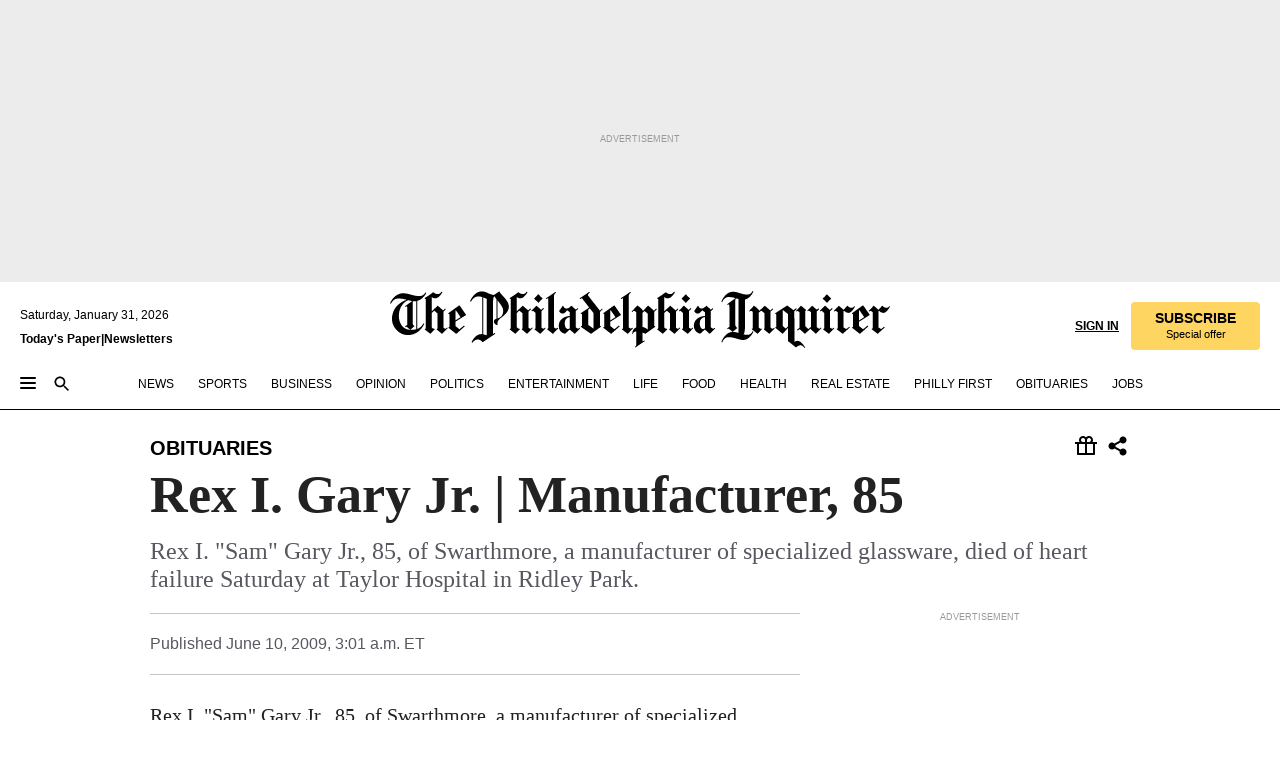

--- FILE ---
content_type: text/html; charset=utf-8
request_url: https://www.inquirer.com/philly/obituaries/20090610_Rex_I__Gary_Jr____Manufacturer__85.html
body_size: 34520
content:
<!DOCTYPE html><html lang="en"><head><link rel="preconnect" href="https://media.inquirer.com/"/><link rel="dns-prefetch" href="https://media.inquirer.com"/><link rel="preconnect" href="https://p543.inquirer.com/"/><link rel="dns-prefetch" href="https://p543.inquirer.com"/><link rel="stylesheet" type="text/css" href="https://htlbid.com/v3/inquirer-web.com/htlbid.css"/><script async="" src="https://htlbid.com/v3/inquirer-web.com/htlbid.js"></script><link rel="stylesheet" href="/pf/resources/dist/inquirer-light/css/style.css?d=1147"/><title>Rex I. Gary Jr. | Manufacturer, 85</title><link rel="apple-touch-icon-precomposed" sizes="57x57" href="https://media.inquirer.com/designimages/apple-touch-icon-57x57-precomposed.png"/><link rel="apple-touch-icon-precomposed" sizes="76x76" href="https://media.inquirer.com/designimages/apple-touch-icon-76x76-precomposed.png"/><link rel="apple-touch-icon-precomposed" sizes="120x120" href="https://media.inquirer.com/designimages/apple-touch-icon-60x60-precomposed@2x.png"/><link rel="apple-touch-icon-precomposed" sizes="152x152" href="https://media.inquirer.com/designimages/apple-touch-icon-76x76-precomposed@2x.png"/><link rel="apple-touch-icon-precomposed" sizes="180x180" href="https://media.inquirer.com/designimages/apple-touch-icon-60x60-precomposed@3x.png"/><link rel="icon" sizes="16x16" href="https://media.inquirer.com/designimages/apple-touch-icon-16x16-precomposed.png"/><link rel="icon" sizes="192x192" href="https://media.inquirer.com/designimages/touch-icon-192x192.png"/><link rel="apple-touch-icon-precomposed" href="https://media.inquirer.com/designimages/apple-touch-icon-precomposed.png"/><link rel="apple-touch-icon" href="https://media.inquirer.com/designimages/apple-touch-icon.png"/><meta name="robots" content="index, follow"/><meta name="googlebot-news" content="index"/><meta name="googlebot" content="index"/><meta name="copyright" content="(c) 2026 The Philadelphia Inquirer, LLC"/><meta name="distribution" content="global"/><meta name="rating" content="general"/><meta name="application-name" content="The Philadelphia Inquirer, LLC"/><meta property="og:site_name" content="Inquirer.com"/><meta name="viewport" content="width=device-width,minimum-scale=1,initial-scale=1,maximum-scale=1"/><meta name="arc_environment" content="fusion"/><meta property="fb:pages" content="6130721655"/><meta name="twitter:site" content="@PhillyInquirer"/><meta name="twitter:creator" content="@PhillyInquirer"/><meta property="og:locale" content="en_US"/><meta name="twitter:card" content="summary_large_image"/><script data-schema="Organization" type="application/ld+json">
        {
          "name": "The Philadelphia Inquirer, LLC",
          "url": "https://www.inquirer.com",
          "logo": "https://www.inquirer.com/pb/resources/dist/images/inquirer-logo-official-v2.svg",
          "sameAs": [
            "https://www.facebook.com/philadelphiainquirer/",
            "https://twitter.com/PhillyInquirer"
          ],
          "@type": "NewsMediaOrganization",
          "@context": "http://schema.org"
        }
      </script><script>
            var pmnAdmin = {};
            var PMNdataLayer = [{
              analytics: {}
            }];
          </script><link rel="canonical" href="https://www.inquirer.com/philly/obituaries/20090610_Rex_I__Gary_Jr____Manufacturer__85.html"/><meta property="og:title" content="Rex I. Gary Jr. | Manufacturer, 85"/><meta property="og:description" content="Rex I. &quot;Sam&quot; Gary Jr., 85, of Swarthmore, a manufacturer of specialized glassware, died of heart failure Saturday at Taylor Hospital in Ridley Park."/><meta property="og:image"/><meta property="og:image:width" content="0"/><meta property="og:image:height" content="0"/><meta name="twitter:title" content="Rex I. Gary Jr. | Manufacturer, 85"/><meta name="twitter:description" content="Rex I. &quot;Sam&quot; Gary Jr., 85, of Swarthmore, a manufacturer of specialized glassware, died of heart failure Saturday at Taylor Hospital in Ridley Park."/><meta name="twitter:image"/><meta name="cXenseParse:title" content="Rex I. Gary Jr. | Manufacturer, 85"/><meta property="article:section" content="Obituaries, obituaries, obituaries"/><meta property="article:main_section" content="news"/><meta name="article:tags" content=""/><meta name="author" content=""/><meta itemProp="description" name="description" content="Rex I. &quot;Sam&quot; Gary Jr., 85, of Swarthmore, a manufacturer of specialized glassware, died of heart failure Saturday at Taylor Hospital in Ridley Park."/><meta name="og:url" content="https://www.inquirer.com/philly/obituaries/20090610_Rex_I__Gary_Jr____Manufacturer__85.html"/><meta property="article:modified_time" content="2018-11-16T02:08:12-05:00"/><meta name="date" content="2009-06-10T07:01:00Z"/><meta name="article_id" content="MUPFWM7IXNFUNCRDOL6GM4RL3U"/><meta property="og:type" content="article"/><meta property="article:opinion" content="false"/><meta property="vf:unique_id" content="MUPFWM7IXNFUNCRDOL6GM4RL3U"/><meta name="sailthru.tags" content="obituaries"/><meta name="sailthru.author" content=""/><meta name="sailthru.date" content="2009-06-10T07:01:00Z"/><meta name="sailthru.title" content="Rex I. Gary Jr. | Manufacturer, 85"/><meta name="sailthru.description" content="Rex I. &quot;Sam&quot; Gary Jr., 85, of Swarthmore, a manufacturer of specialized glassware, died of heart failure Saturday at Taylor Hospital in Ridley Park."/><meta name="sailthru.image.full"/><meta name="sailthru.image.thumb"/><script data-schema="NewsArticle" type="application/ld+json">
    {
      "@context": "http://schema.org",
      "@type": "NewsArticle",
      "mainEntityOfPage": {
        "@type": "WebPage",
        "@id": "https://www.inquirer.com/philly/obituaries/20090610_Rex_I__Gary_Jr____Manufacturer__85.html"
      },
      "headline": "Rex I. Gary Jr. | Manufacturer, 85",
      "thumbnailUrl": "",
      "articleSection": "obituaries",
      "image": {
        "@type": "ImageObject",
        "url": "https://www.inquirer.com/resizer/_mMWDlY5tyNB8_fDmmbqUOR3y_4=/1200x0/center/middle/www.inquirer.com/resources/images/default-img.jpg",
        "height": 800,
        "width": 1200
      },
      "datePublished": "2009-06-10T03:01:00-04:00",
      "dateModified": "2009-06-10T03:01:00-04:00",
      
      "isAccessibleForFree": false,
      "hasPart": {
        "@type": "WebPageElement",
        "isAccessibleForFree": false,
        "cssSelector" : ".article-body-paywall"
      },
      "isPartOf": {
        "@type": ["CreativeWork", "Product"],
        "name": "The Philadelphia Inquirer",
        "productID": "inquirer.com:basic"
      },
      "publisher": {
        "@type": "NewsMediaOrganization",
        "name": "The Philadelphia Inquirer",
        "logo": {
          "@type": "ImageObject",
          "url": "https://media.inquirer.com/designimages/inquirer-logo-amp.png",
          "width": 600,
          "height": 60
        }
      },
      "description": "Rex I. &quot;Sam&quot; Gary Jr., 85, of Swarthmore, a manufacturer of specialized glassware, died of heart failure Saturday at Taylor Hospital in Ridley Park.",
      "keywords": [
        "articleID/MUPFWM7IXNFUNCRDOL6GM4RL3U",
        "Type/Article",
        "target/Obituaries/obituaries/obituaries",
        "NavLink/obituaries"
      ],
      "identifier": {
        "@type": "PropertyValue",
        "propertyID": "articleID",
        "value": "MUPFWM7IXNFUNCRDOL6GM4RL3U"
      }
    }
    </script><script src="https://cdn.cookielaw.org/scripttemplates/otSDKStub.js" data-domain-script="c6dea5ec-f3a5-432d-8d99-556d91c9726b" type="text/javascript" charset="UTF-8" data-dLayer-name="PMNdataLayer"></script><script src="https://cdn.speedcurve.com/js/lux.js?id=283407416" defer="" crossorigin="anonymous"></script><script type="application/javascript" id="polyfill-script">if(!Array.prototype.includes||!(window.Object && window.Object.assign)||!window.Promise||!window.Symbol||!window.fetch){document.write('<script type="application/javascript" src="/pf/dist/engine/polyfill.js?d=1147&mxId=00000000" defer=""><\/script>')}</script><script id="fusion-engine-react-script" type="application/javascript" src="/pf/dist/engine/react.js?d=1147&amp;mxId=00000000" defer=""></script><script id="fusion-engine-combinations-script" type="application/javascript" src="/pf/dist/components/combinations/light.js?d=1147&amp;mxId=00000000" defer=""></script>
<script>(window.BOOMR_mq=window.BOOMR_mq||[]).push(["addVar",{"rua.upush":"false","rua.cpush":"false","rua.upre":"false","rua.cpre":"false","rua.uprl":"false","rua.cprl":"false","rua.cprf":"false","rua.trans":"SJ-81f118f1-0625-412b-904c-8592fbe52af8","rua.cook":"false","rua.ims":"false","rua.ufprl":"false","rua.cfprl":"false","rua.isuxp":"false","rua.texp":"norulematch","rua.ceh":"false","rua.ueh":"false","rua.ieh.st":"0"}]);</script>
                              <script>!function(e){var n="https://s.go-mpulse.net/boomerang/";if("False"=="True")e.BOOMR_config=e.BOOMR_config||{},e.BOOMR_config.PageParams=e.BOOMR_config.PageParams||{},e.BOOMR_config.PageParams.pci=!0,n="https://s2.go-mpulse.net/boomerang/";if(window.BOOMR_API_key="PPACB-T4Q7H-SPCW8-FS2AT-3JVSH",function(){function e(){if(!o){var e=document.createElement("script");e.id="boomr-scr-as",e.src=window.BOOMR.url,e.async=!0,i.parentNode.appendChild(e),o=!0}}function t(e){o=!0;var n,t,a,r,d=document,O=window;if(window.BOOMR.snippetMethod=e?"if":"i",t=function(e,n){var t=d.createElement("script");t.id=n||"boomr-if-as",t.src=window.BOOMR.url,BOOMR_lstart=(new Date).getTime(),e=e||d.body,e.appendChild(t)},!window.addEventListener&&window.attachEvent&&navigator.userAgent.match(/MSIE [67]\./))return window.BOOMR.snippetMethod="s",void t(i.parentNode,"boomr-async");a=document.createElement("IFRAME"),a.src="about:blank",a.title="",a.role="presentation",a.loading="eager",r=(a.frameElement||a).style,r.width=0,r.height=0,r.border=0,r.display="none",i.parentNode.appendChild(a);try{O=a.contentWindow,d=O.document.open()}catch(_){n=document.domain,a.src="javascript:var d=document.open();d.domain='"+n+"';void(0);",O=a.contentWindow,d=O.document.open()}if(n)d._boomrl=function(){this.domain=n,t()},d.write("<bo"+"dy onload='document._boomrl();'>");else if(O._boomrl=function(){t()},O.addEventListener)O.addEventListener("load",O._boomrl,!1);else if(O.attachEvent)O.attachEvent("onload",O._boomrl);d.close()}function a(e){window.BOOMR_onload=e&&e.timeStamp||(new Date).getTime()}if(!window.BOOMR||!window.BOOMR.version&&!window.BOOMR.snippetExecuted){window.BOOMR=window.BOOMR||{},window.BOOMR.snippetStart=(new Date).getTime(),window.BOOMR.snippetExecuted=!0,window.BOOMR.snippetVersion=12,window.BOOMR.url=n+"PPACB-T4Q7H-SPCW8-FS2AT-3JVSH";var i=document.currentScript||document.getElementsByTagName("script")[0],o=!1,r=document.createElement("link");if(r.relList&&"function"==typeof r.relList.supports&&r.relList.supports("preload")&&"as"in r)window.BOOMR.snippetMethod="p",r.href=window.BOOMR.url,r.rel="preload",r.as="script",r.addEventListener("load",e),r.addEventListener("error",function(){t(!0)}),setTimeout(function(){if(!o)t(!0)},3e3),BOOMR_lstart=(new Date).getTime(),i.parentNode.appendChild(r);else t(!1);if(window.addEventListener)window.addEventListener("load",a,!1);else if(window.attachEvent)window.attachEvent("onload",a)}}(),"".length>0)if(e&&"performance"in e&&e.performance&&"function"==typeof e.performance.setResourceTimingBufferSize)e.performance.setResourceTimingBufferSize();!function(){if(BOOMR=e.BOOMR||{},BOOMR.plugins=BOOMR.plugins||{},!BOOMR.plugins.AK){var n="false"=="true"?1:0,t="",a="ck7ztnyxzcoi62l6rg2q-f-40233830a-clientnsv4-s.akamaihd.net",i="false"=="true"?2:1,o={"ak.v":"39","ak.cp":"689028","ak.ai":parseInt("653835",10),"ak.ol":"0","ak.cr":9,"ak.ipv":4,"ak.proto":"h2","ak.rid":"115247e","ak.r":44268,"ak.a2":n,"ak.m":"dscr","ak.n":"ff","ak.bpcip":"18.191.153.0","ak.cport":58748,"ak.gh":"23.192.164.143","ak.quicv":"","ak.tlsv":"tls1.3","ak.0rtt":"","ak.0rtt.ed":"","ak.csrc":"-","ak.acc":"","ak.t":"1769900469","ak.ak":"hOBiQwZUYzCg5VSAfCLimQ==YAU6bdNdYLpUIelmhFj8VtM6SzbRx+9B3dBVbfwBf8hWvTUyAHbwcvhzhhG1Mee00Yl6Pmqq0pupoOdT/OOo3qiw2DikyRYEjvPoBxqbMDXlGfLQlCOUS89u9H7vx//Vjc0yD8Xjmx5Ka79pIRAfzUXaquNPPMavL05bf2ITAYxqsjTehqD1HUICzzxnH6aMuj+LbBCvYE8AyoHv8SCfz1Bx6t81zKxIuonbEhXdDv3fVEmqG7GB8aXPEoZlhDCMhvnf8TFF+b2EpRzUnO/Kzs8HT7o5ILVsOoAJnrsP2smlfzCjh5AXN+j6pEM4yfM/qW2FHN0sGUwlMW24qXZCsJk7TNqG6kuz4y/3Z+/VL2fzs7qx5kb4CBDybaNNkotjIMwZw1H8UwEVZR2zH143brRHfEFUiTHBmbJ5pWzgbe8=","ak.pv":"123","ak.dpoabenc":"","ak.tf":i};if(""!==t)o["ak.ruds"]=t;var r={i:!1,av:function(n){var t="http.initiator";if(n&&(!n[t]||"spa_hard"===n[t]))o["ak.feo"]=void 0!==e.aFeoApplied?1:0,BOOMR.addVar(o)},rv:function(){var e=["ak.bpcip","ak.cport","ak.cr","ak.csrc","ak.gh","ak.ipv","ak.m","ak.n","ak.ol","ak.proto","ak.quicv","ak.tlsv","ak.0rtt","ak.0rtt.ed","ak.r","ak.acc","ak.t","ak.tf"];BOOMR.removeVar(e)}};BOOMR.plugins.AK={akVars:o,akDNSPreFetchDomain:a,init:function(){if(!r.i){var e=BOOMR.subscribe;e("before_beacon",r.av,null,null),e("onbeacon",r.rv,null,null),r.i=!0}return this},is_complete:function(){return!0}}}}()}(window);</script></head><body><div>
                <script type="text/javascript">
                  function OptanonWrapper() {
    try {
      if (typeof window === 'undefined') return;

      const bannerWrapper = document.getElementById('onetrust-consent-sdk');
      const banner = document.getElementById('onetrust-banner-sdk');

      if (bannerWrapper && !banner) return;

      const bannerStyles = window.getComputedStyle(banner);
      const bannerVisible =
        bannerStyles.display !== 'none' &&
        bannerStyles.visibility !== 'hidden' &&
        bannerStyles.opacity !== '0' &&
        banner.getClientRects().length > 0;

      if (!bannerVisible) return;

      const analyticContent = {
        event: 'cookie_consent_banner_impression',
      };

      window.PMNdataLayer.push(analyticContent);
    } catch (error) {
      console.error('[OneTrust Banner Detector] Error tracking OneTrust banner visibility:', error);
    }
  }
                </script>
              </div><noscript>
          <iframe src="https://www.googletagmanager.com/ns.html?id=GTM-M4NMCHW"
          height="0" width="0" style="display:none;visibility:hidden"></iframe></noscript><div id="fusion-app" class=""><div class="article-body article-body-paywall type-body-text"><a class="sr-only focus:not-sr-only active:not-sr-only hover:not-sr-only" href="#article-body">Skip to content</a><header id="app-bar" class="app-bar header top-0 sticky z-[11]"><div data-ad-name="article/top_banner_masthead" class="text-center container-column
          bg-[#ececec] overflow-hidden py-4 flex-col justify-center items-center flex min-h-[50px] md:min-h-[90px] lg:min-h-[250px]"><div class="type-button absolute z-0"><div class="advertisement-text font-light xxs:leading-5 xs:leading-none text-[9px] text-[#999] tracking-normal uppercase justify-center flex flex-row mb-1">Advertisement</div></div><div class="container-row justify-center w-full z-1"><div class="arcad bg-none my-0 mx-auto min-h-0 min-w-0 ad-responsive text-center "><div class="htlad-web-top_banner_masthead" data-unit="phl.news/obituaries/article/top_banner" data-targeting="{&quot;position&quot;:&quot;slider&quot;,&quot;position_type&quot;:&quot;slider_section&quot;}"></div></div></div></div><nav class="global-app-bar sticky top-0 border-solid z-[11] inset-x-0 border-b bg-white "><div class="h-[62px] flex flex-col max-w-[1240px] mx-auto px-5 justify-center relative lg:h-[127px] bg-white"><div class="static lg:relative"><div class="transition-all lg:w-[616px] left-0 flex flex-col
        overflow-hidden duration-200 absolute w-full top-16
        lg:left-8 shadow-md lg:top-[128px] h-0"><div class="flex flex-col bg-white space-y-3 p-3 shadow-md inq-dropdown-menu px-7 py-4 "><div class="relative"><input type="text" placeholder="Search" aria-required="false" aria-label="Search" id="search" class="font-grot10 border border-solid border-neutral-dark-gray focus:border-primary-blue active:border-primary-blue w-full px-6 py-3 text-4"/><div class="absolute top-1 right-1"><button class="cursor-pointer p-2 bg-transparent"><svg xmlns="http://www.w3.org/2000/svg" width="20" height="20" viewBox="0 0 24 24"><use href="#search-icon-circle"></use><use href="#search-icon-line"></use></svg></button></div></div></div></div></div><div class="flex flex-row flex-auto"><svg xmlns="http://www.w3.org/2000/svg" class="hidden"><defs><path d="M0 0h24v24H0z" fill="none" id="search-icon-circle"></path><path d="M15.5 14h-.79l-.28-.27C15.41 12.59 16 11.11 16 9.5 16 5.91 13.09 3 9.5 3S3 5.91 3 9.5 5.91 16 9.5 16c1.61 0 3.09-.59 4.23-1.57l.27.28v.79l5 4.99L20.49 19l-4.99-5zm-6 0C7.01 14 5 11.99 5 9.5S7.01 5 9.5 5 14 7.01 14 9.5 11.99 14 9.5 14z" id="search-icon-line"></path></defs></svg><div class="flex-1 flex items-center space-x-2 lg:hidden"><button type="button" role="button" aria-label="Full navigation" aria-haspopup="true" aria-expanded="false" class="flex flex-col h-3 w-4 p-0 rounded
      justify-center items-center group cursor-pointer bg-transparent"><div class="h-0.5 w-4 rounded-full transition ease
      transform duration-300 opacity-100 group-hover:opacity-50  bg-black"></div><div class="h-0.5 w-4 my-[3px] rounded-full
      transition ease transform duration-300 opacity-100 group-hover:opacity-50 bg-black"></div><div class="h-0.5 w-4 rounded-full transition
      ease transform duration-300 opacity-100 group-hover:opacity-50  bg-black"></div></button><button class="cursor-pointer p-2 mt-1 bg-transparent" aria-label="Search" aria-haspopup="true" aria-expanded="false"><svg xmlns="http://www.w3.org/2000/svg" width="20" height="20" viewBox="0 0 24 24"><use href="#search-icon-circle"></use><use href="#search-icon-line"></use></svg></button></div><div class="hidden flex-1 flex-col space-y-1 justify-center lg:flex lg:pt-3"><div class="flex flex-row items-center"><div aria-label="Saturday, January 31, 2026" class="text-3 mb-1 mr-1">Saturday, January 31, 2026</div></div><div class="flex gap-1 text-3 font-bold leading-3.5 "><a href="https://eedition.inquirer.com/" id="todayspaper" data-link-type="global-nav" aria-label="Print Copy of Today&#x27;s Paper" role="link" class="no-underline text-black">Today&#x27;s Paper</a>|<a class="no-underline text-black" href="https://www.inquirer.com/newsletters/" data-link-type="global-nav" aria-label="Newsletters" role="link">Newsletters</a></div></div><div class="flex-1 text-center justify-center items-center flex"><a data-link-type="global-nav" aria-label="The Philadelphia Inquirer - Go to homepage link" role="link" class="flex-1 relative w-[140px] sm:w-[325px] lg:w-[500px]" href="/"><div class="absolute left-0 right-0 h-full flex items-center text-black"><svg class="transition-all duration-500 w-[140px] mx-auto opacity-100 sm:opacity-0  w-[140px]" xmlns="http://www.w3.org/2000/svg" viewBox="0 0 1124.32 253.93" fill="currentColor"><path d="M290.15,136.89V155.6s13.26,11.37,18.47,14.68l19.9-16.58,3.32,3.79-36.95,32.68H293l-33.63-26.29v-2.13s4.5-1.18,4.5-2.61V104.67c0-1.66-5-3.55-5-3.55V99l47.37-34.11h2.84l28.18,40.74v1.89ZM292.29,86l-2.13,1.66v43.82l23-14.92Z"></path><path d="M589.13,190.19h-1.42l-23.45-18.95v-2.13s3.08-1.18,3.08-3.55V99.72s-9-8.76-14.92-12.08l-10.66,9V163s5.92,5.45,8.76,5.45a6.3,6.3,0,0,0,4-1.18l1.42,2.61L537.26,190.2h-1.42l-25.11-19.42v-2.13s4.74-1.89,4.74-3.55V93.81s-5.21-5.21-8.53-5.21c-1.89,0-3.55,1.42-5.68,3.32l-2.37-3.08L519.73,66.1h1.42s18.71,12.79,23,22l23.68-22h1.42L592.9,86.71,601.66,78l3.08,3.32L593.61,92.16V162.5s4.74,5.68,9,5.68c2.13,0,4.74-2.61,6.87-4.5l2.61,2.84Z"></path><path d="M770.86,168.34,747.5,190.19h-1.42l-23.45-20.84-8,7.34-3.32-3.55,10.66-9.47V94.51s-6.64-5.68-8.54-5.68-2.61,1.18-4.74,3.08l-2.13-3.08,22-22.74H730l21.32,18v2.37s-3.08,1.42-3.08,3.79V157s8.53,9.24,14,12.32l10.89-9.24V94s-8.05-5.92-9.71-5.92c-1.42,0-2.84,1.18-3.79,1.89l-1.9-2.84L777.8,66.09h1.42l20.61,17.29,6.63-5.92L809.78,81,799.36,91v69.87s7.82,7.34,10.66,7.34c1.9,0,5.45-3.79,7.58-5.68l2.61,2.84-24.16,24.87h-1.42Z"></path><path d="M853.83,190.19h-1.42l-24.63-18.95v-2.13s4.26-1.18,4.26-3.55V97.82s-6.4-6.63-11.84-10.18l-3.79,3.55-2.84-3.08,21.79-22.26h1.42l20.84,18.71,8.76-8.76,3.08,3.32L858.33,90v72.47s5,5.45,9.47,5.45c1.9,0,5-3.08,7.11-5l2.37,3.08ZM845.78,52.1h-2.13s-9.47-10.66-17.76-17.05V32.92a83.15,83.15,0,0,0,17.05-17.76h2.13s8.76,10.42,17.76,17.53v2.13A107.19,107.19,0,0,0,845.78,52.1Z"></path><path d="M940.52,97.58c-6.63,0-12.55-2.37-18.47-8.29H918.5v73s9,6.63,11.6,6.63c1.9,0,10.66-7.58,12.79-9.47l3.08,3.08-30.79,27.71h-1.42l-25.34-19.42v-2.13s3.79-1.89,3.79-3.55V94.75s-6.16-5.45-9-6.39c-1.9,0-3.08,1.42-5.21,3.32l-2.84-2.84L896.48,66.1h1.66l20.37,18,15.63-18h2.13s7.1,8.76,15.87,8.76c5.21,0,10.42-1.18,14.21-7.11l2.84,1.42C964.67,78.87,951.65,97.58,940.52,97.58Z"></path><path d="M986.94,136.89V155.6s13.26,11.37,18.47,14.68l19.89-16.58,3.32,3.79-36.95,32.68h-1.89L956.15,163.9v-2.13s4.5-1.18,4.5-2.61V104.69c0-1.66-5-3.55-5-3.55V99l47.37-34.11h2.84l28.19,40.74v1.89ZM989.07,86l-2.13,1.66v43.82l23-14.92Z"></path><path d="M1095.65,97.58c-6.63,0-12.55-2.37-18.47-8.29h-3.55v73s9,6.63,11.6,6.63c1.9,0,10.66-7.58,12.79-9.47l3.08,3.08-30.79,27.71h-1.42l-25.34-19.42v-2.13s3.79-1.89,3.79-3.55V94.75s-6.16-5.45-9-6.39c-1.9,0-3.08,1.42-5.21,3.32l-2.84-2.84,21.32-22.74h1.66l20.37,18,15.63-18h2.13s7.1,8.76,15.87,8.76c5.21,0,10.42-1.18,14.21-7.11l2.84,1.42C1119.8,78.87,1106.78,97.58,1095.65,97.58Z"></path><path d="M185,26.52V90.23l.24.24,25.82-24.4h1.42l23.68,20.61,8.76-8.76L248,80.76,236.87,92.13v70.34s4.74,5.68,9,5.68c2.37,0,5.68-3.55,7.82-5.68l2.84,2.84-25.11,24.87H230l-22.5-18.71v-2.13s3.08-1.18,3.08-3.55V100s-7.82-8-14.21-12.08L185,97.82v63.71c.47,1.18,5,7.11,12.79,7.11l.47,2.61L179.55,190.2h-1.42l-23.92-18.95v-2.13s4.5-1.89,4.5-3.55V37.67c0-2.84-5.21-3.55-5.21-3.55V31.51c18.71-10.42,37.66-25.58,37.66-25.58h1.66s21.37,19.86,36.47-2.84L233.08,5C206.8,50.67,185,26.52,185,26.52Z"></path><path d="M699.79,227.44l-.26-137.62,10.7-10.44-3.06-3.31-10.69,9.67-28-20.62h-1.53l-52.7,34.37V101a17.82,17.82,0,0,1,4.85,2.36,2.34,2.34,0,0,1,.71.94s0,.05,0,.51v53.74a1.29,1.29,0,0,1-.37,1s-.92,1.22-4.72,2.22v1.53l32.08,27h1.53l22.4-25.46h.51l.26,2.68-.35,55.86,35.23,27.5h1.78s19.3-22.64,36.67,3.06l3-2S723,205.59,699.79,227.44Zm-28.52-69.75-9.42,9.67c-3.29-1.53-13.75-12-13.75-12V86.49l1-.76c4.43,2.37,22.15,17.06,22.15,17.06v54.9Z"></path><path d="M120.33,169.06V44.42C147,38.2,160.78,8.79,160.78,8.79l-4-2.16a27,27,0,0,1-7.5,9.79c-10.35,8-20.07,7.47-36,5a98.05,98.05,0,0,1-11.6-2.69c-5.19-1.4-8.12-2.28-8.12-2.28-17.1-5-24.74-5.63-24.74-5.63-8.67-1-13.82-1-16.8-.63a35.24,35.24,0,0,0-3.82.63c-12.87,3-22.62,10-30,17A76,76,0,0,0,0,54.82l3.77,2A59.7,59.7,0,0,1,7.06,51a44.79,44.79,0,0,1,9.18-10.64,29.7,29.7,0,0,1,8.1-4.87,24.9,24.9,0,0,1,8-1.94c6.88-.63,18,.67,27,2.3,8.15,1.48,14.56,3.27,14.56,3.27C-9.31,70.84,10.7,141.8,10.7,141.8a73.15,73.15,0,0,0,31.5,43.58A69.91,69.91,0,0,0,57,192.54,68.51,68.51,0,0,0,72.56,196a78.56,78.56,0,0,0,16-.19A70.54,70.54,0,0,0,107.82,191a64.8,64.8,0,0,0,9.8-5,84.07,84.07,0,0,0,21.5-19.26,131.28,131.28,0,0,0,13.48-20.66L148.71,144C137,164.43,120.33,169.06,120.33,169.06ZM66.07,158.41l2.8,3,4-2.93L90,173.05a55.29,55.29,0,0,1-13.66-2.2,42.32,42.32,0,0,1-7.63-3,48.84,48.84,0,0,1-12.3-9.1,61.29,61.29,0,0,1-6.08-7.28,55.19,55.19,0,0,1-5.91-10.69,61.74,61.74,0,0,1-3-8.85,72.08,72.08,0,0,1-1.64-8.25,85.79,85.79,0,0,1-.77-12.64s0-4.37.52-9.47a80.83,80.83,0,0,1,1.68-10.51,79.34,79.34,0,0,1,4.58-14.3,76.39,76.39,0,0,1,9.63-16.32A71.79,71.79,0,0,1,79.79,40.74s9.52,2.31,18.06,4L66,68.6l2.79,3,5.63-4.22a2.44,2.44,0,0,1,.33.47,7.82,7.82,0,0,1,.74,1.85s.08.31.19.77a32.74,32.74,0,0,1,.59,3.69c.1,1.07.25,2.53.33,4,.06,1.23.06.82.15,3.73,0,.46.07,1.71.07,3.38,0,3,0,7.23-.08,10.85,0,3.85,0,4,0,4l0,18-.08,29.51v2.83l-10.65,8M102.81,45.7a44.78,44.78,0,0,0,13.53-.48V170.36a58.59,58.59,0,0,1-11.61,2.24c-2.23.28-7.26.48-7.26.48-2.57.18-7.44,0-7.44,0l18.24-16.55a18.12,18.12,0,0,1-6.72-8,11.19,11.19,0,0,1-.4-1.25,10.37,10.37,0,0,1-.26-1.67c0-.54,0-1.05,0-1.44v-.72l0-7.22,0-89"></path><path d="M517.57,180.94,514,178.78a26.53,26.53,0,0,1-6.64,9.79c-9.16,8-17.76,7.47-31.84,5-.69-.12-1.33-.25-2-.39.58-.9,1.15-1.9,1.72-3A35.91,35.91,0,0,0,479,177.89c.45-4.77.54-8.8.54-8.8l.88-32.3.24-39.63V38l1.08-.24c23.61-6.22,35.8-35.63,35.8-35.63L514,0a26.53,26.53,0,0,1-6.64,9.79c-9.16,8-17.76,7.47-31.84,5a78.31,78.31,0,0,1-10.26-2.69c-4.59-1.4-7.19-2.28-7.19-2.28-15.13-5-21.89-5.63-21.89-5.63-7.67-1-12.23-1-14.86-.63a28,28,0,0,0-3.38.63c-11.39,3-20,10-26.51,17a77.9,77.9,0,0,0-16.15,27l3.34,2a62.21,62.21,0,0,1,2.91-5.89,43.31,43.31,0,0,1,8.13-10.64,25.53,25.53,0,0,1,7.17-4.87,20,20,0,0,1,7.1-1.94c6.09-.63,15.9.67,23.85,2.3,4.26.87,8,1.85,10.3,2.51L400.85,59.38,404,62.67l4.79-3.49s3.06,1.31,2.81,27.13l-.1,72.87-1.17.8-9.47,6.9,3.13,3.3,4-2.92,17.51,14.86h0a28.34,28.34,0,0,0-4.1.22A28,28,0,0,0,418,183c-11.39,3-20,10-26.51,17a77.9,77.9,0,0,0-16.15,27l3.34,2a62.21,62.21,0,0,1,2.91-5.89,43.31,43.31,0,0,1,8.13-10.64,25.53,25.53,0,0,1,7.17-4.87,20,20,0,0,1,7.1-1.94c6.09-.63,15.9.67,23.85,2.3,7.21,1.48,12.88,3.27,12.88,3.27,19.31,5.72,30.36,10.41,47,3.24C507,206.12,517.57,180.94,517.57,180.94Zm-92.07,1.14L446.45,165l-4.78-4.31a14.69,14.69,0,0,1-4.21-9.94V37.58l5.69-4.37,2.76.87s2.52.69,6,1.6V170c.13,9.19-.67,14.19-1.14,16.33-10-2.91-14.59-3.36-14.59-3.36a91.37,91.37,0,0,0-10.47-.85Z"></path></svg></div><div class="absolute left-0 right-0 h-full flex items-center text-black"><svg class="transition-all duration-500 sm:w-[325px] mx-auto opacity-0 sm:opacity-100  lg:w-[500px]" xmlns="http://www.w3.org/2000/svg" viewBox="0 0 1249.3 142.76" fill="currentColor"><g><g><path d="M550.35,77V87.48s7.49,6.44,10.34,8.24l11.23-9.29,2,2.1L553.05,107h-1L533,92.12V90.93s2.55-.6,2.55-1.5V58.87c0-1-2.7-2.1-2.7-2.1v-1.2L559.49,36.4H561l15.87,22.92v1Zm1.2-28.77-1.2,1.05V73.85l12.88-8.39ZM594.39,107h-.9L579.86,96.32v-1.2s2.25-.75,2.25-2.1V18.13L582,18l-4.5,2.24-.89-2.09c9.43-5.7,23.66-16,23.66-16l1.35,1.79s-4.79,3.45-4.79,7V91.23s3.29,2.84,5.09,2.84c1,0,2.4-1.2,3.6-2.24l1.64,1.79Zm150,0h-.9L729.66,96.32v-1.2s2.39-.75,2.39-2.1V55a43.15,43.15,0,0,0-6.74-5.7l-2.09,1.95-1.5-1.8L733.85,37h.9l11.68,10.49,5-5,1.64,2-6.14,6.14V91.38s2.7,3,5.25,3c1,0,2.84-1.65,4-2.69l1.35,1.64Zm-4.5-77.74h-1.2a95.73,95.73,0,0,0-10-9.59v-1.2a45.23,45.23,0,0,0,9.58-10h1.2a74,74,0,0,0,10,9.89v1.19a60.87,60.87,0,0,0-9.59,9.74M948.21,107h-.75L934.28,96.32v-1.2s1.65-.75,1.65-2.1V56s-5.1-4.94-8.39-6.74l-6,4.95V91.68s3.29,3,4.94,3a4,4,0,0,0,2.25-.6l.74,1.35L919,107h-.75L904.17,96v-1.2s2.55-1,2.55-1.95V52.73s-2.85-3-4.8-3c-1,0-1.95.9-3.14,2l-1.35-1.8,11.68-12.73h.9s10.49,7.19,12.88,12.28l13.34-12.28H937l13.34,11.53,4.94-4.94,1.8,1.95-6.29,6.14V91.38s2.69,3.14,5.09,3.14c1.2,0,2.7-1.5,3.89-2.55l1.35,1.65Zm102.16-12.28-13,12.28h-.9l-13.18-11.68-4.5,4L1017,97.37l6-5.4V53s-3.75-3.15-4.8-3.15-1.49.75-2.69,1.8l-1.2-1.8,12.43-12.73h.75l12,10v1.34s-1.79.9-1.79,2.1v37.6s4.79,5.24,7.94,7l6.14-5.24V52.88s-4.5-3.45-5.54-3.45c-.75,0-1.5.75-2.1,1.2L1043,49l11.38-11.83h.75l11.54,9.74,3.74-3.45,2,2.1-5.84,5.54v39.4s4.34,4,6,4c1,0,3-2.1,4.19-3.14l1.5,1.49L1064.6,107h-.75ZM1097.11,107h-.75l-13.93-10.63v-1.2s2.39-.75,2.39-2.1V55a47.17,47.17,0,0,0-6.59-5.7l-2.1,1.95-1.64-1.8L1086.77,37h.75l11.68,10.49,5-5,1.79,2-6.29,6.14V91.38s2.85,3,5.4,3c1,0,2.69-1.65,3.89-2.69l1.35,1.64Zm-4.5-77.74h-1.2a95.73,95.73,0,0,0-10-9.59v-1.2a45.23,45.23,0,0,0,9.58-10h1.2a74,74,0,0,0,10,9.89v1.19a68.72,68.72,0,0,0-9.59,9.74m53.33,25.62a14.29,14.29,0,0,1-10.49-4.65h-1.94V91.23S1138.6,95,1140,95c1.2,0,6.14-4.34,7.34-5.39l1.65,1.8L1131.56,107h-.75L1116.58,96v-1.2s2.1-1,2.1-1.95V53.18s-3.45-3-5.1-3.6c-1,0-1.64.9-2.84,2l-1.65-1.65,12-12.73h.9l11.54,10,8.83-10h1.2s3.9,4.94,8.84,4.94c3,0,5.84-.75,8.09-4l1.5.75c-2.55,5.54-9.89,16-16,16M1172,77V87.48s7.49,6.44,10.34,8.24l11.24-9.29,1.79,2.1L1174.7,107h-1l-19-14.83V90.93s2.54-.6,2.54-1.5V58.87c0-1-2.69-2.1-2.69-2.1v-1.2L1181,36.4h1.65l15.88,22.92v1Zm1.2-28.77-1.2,1.05V73.85l12.89-8.39Zm59.92,6.6c-3.74,0-7-1.35-10.33-4.65h-2.1V91.23s5.09,3.74,6.59,3.74c1,0,6-4.34,7.19-5.39l1.8,1.8L1218.89,107h-.75L1203.91,96v-1.2s2.1-1,2.1-1.95V53.18s-3.45-3-5.09-3.6c-1.05,0-1.8.9-3,2l-1.5-1.65,12-12.73h.9l11.39,10,8.84-10h1.19s4,4.94,9,4.94c2.85,0,5.84-.75,7.94-4l1.65.75c-2.55,5.54-9.89,16-16.18,16m-573-2.55V86.73c0,1,2.7,1.8,2.7,1.8v1L638.28,107.1h-.75a29.51,29.51,0,0,0-6.44-3l-.15.15V126l.15.15,4.35-2.1,1,1.65c-13.18,8.69-23.51,16-23.51,16l-.9-1.35s3.14-2.7,3.14-5.09V101.41c-3.44.3-6.74.75-8.54,6.14l-1.34-.3c0-7.34,3.14-13.33,9.88-16.17V53.33s-3.44-3.75-5.54-3.75c-1.35,0-3.3,2.25-4.49,3.45l-1.5-1.5,14.08-15h.9s11.53,7.79,13.48,13.33L644.57,36.7h.75L659.7,49.43,664.94,44l1.65,1.8Zm-15.88,4.79s-5.39-5.09-8.83-7l-4.35,4.35v35.5c4.49,1.35,7.64,2,13,6.59l.15-.15Zm40.9-42.24s12.28,13.63,27-12.13L710,1.65c-8.54,12.73-20.52,1.65-20.52,1.65h-.9a178.85,178.85,0,0,1-21.12,14.38v1.49s2.85.3,2.85,1.95V93c0,1-2.55,2.1-2.55,2.1v1.2L681.27,107H682l10.64-10.63-.3-1.5a8.46,8.46,0,0,1-7.19-4V55l6.44-5.55a54.19,54.19,0,0,1,7.94,6.74v37c0,1.35-1.8,2.1-1.8,2.1v1.2L710.48,107h.75l14.08-14.08-1.5-1.49c-1.19,1.19-3.14,3.14-4.49,3.14-2.4,0-4.94-3.14-4.94-3.14V51.83l6.14-6.44-1.65-1.65-4.94,4.94L700.6,37.15h-.75L685.32,50.78l-.15-.15Zm325.35,113.1c13-12.29,27,13.78,27,13.78l-1.65,1c-9.74-14.38-20.67-1.65-20.67-1.65h-1l-19.77-15.58.15-31.31-.15-1.5h-.15L981.46,107h-.75L962.59,91.83v-.9a6.78,6.78,0,0,0,2.7-1.2.53.53,0,0,0,.15-.6V58.57c0-.3-.45-.45-.45-.45a8.56,8.56,0,0,0-2.7-1.35v-.9L992,36.55h.9l15.73,11.68,6-5.54,1.8,2-6,5.84ZM994.35,88.68V57.82s-9.89-8.39-12.44-9.59l-.6.3v38.8s6,5.84,7.79,6.74Zm-204-51.53c-15.28,15.43-20.07,0-20.07,0h-1.2l-8.84,12.73v.6c1.35,2.55,3.75,6.14,9.29,6.14,4.5,0,8.24-5.84,10.79-8.39l6.59,5.1v9.14c-14.53,1-27.71,9.28-27.71,24.41,0,10.49,6.59,17.53,15,20.07h1l11.54-10.48h.15L798.41,107h.75l13.63-13.18L811.45,92c-1.2,1-2.7,2.4-3.9,2.4-2.55,0-5.84-4-5.84-4V50.48l6-5.84-1.65-1.8-4.34,3.9-10.49-9.59Zm-3.44,28V93.32s-1.5,1.8-5.09,1.8c-4.35,0-7.79-5.84-7.79-14.53s4.34-13.78,12.88-15.43m41-38.2,2,1.2C832.42,21.57,837.81,15,847,15a62.32,62.32,0,0,1,16.32,2.85l-21,15.42,1.8,2,2.7-2c.15,0,1.5,1.2,1.5,15.28v40.9l-6,4.34,1.8,2,2.25-1.65,9.73,8.24c-13.48,0-24.11,13.93-28.16,25.32l2,1.19c2.7-6.74,7.34-13.33,16.63-13.33,12.28,0,26.36,7.19,36.1,7.19,11.53,0,21.27-11.23,25.31-21l-1.94-1.2a14.29,14.29,0,0,1-13.63,9.29,45.9,45.9,0,0,1-8.09-1h-.45a1.13,1.13,0,0,0-.6-.15c1.94-3,2.54-4.94,3.14-9.29.9-7,.9-20.37.9-29.95V21.27c13.33-3,19.92-18.42,20.67-20.07L906,0c-2.4,6-7.49,9.14-14.23,9.14-11.24,0-23.52-7.34-34-7.34-15.58,0-25.31,13.48-29.81,25.16m28.31,75.35,11.69-9.59c-2.7-2.09-5.09-4.49-5.09-7.94V21.12l3.29-2.55a39,39,0,0,0,4.94,1.5v75.5a85,85,0,0,1-.6,9.14,57.4,57.4,0,0,0-14.23-2.4M163.28,77l26.51-16.63v-1L173.91,36.4h-1.64L145.6,55.57v1.2s2.85,1,2.85,2.1V89.43c0,.9-2.55,1.5-2.55,1.5v1.19L164.78,107H166l20.68-18.42-1.8-2.1-11.24,9.29c-2.84-1.8-10.33-8.24-10.33-8.24Zm1.2-28.77,11.68,17.23-12.88,8.39V49.28ZM375.84,107,389,93.32l-1.35-1.64c-1.2,1-3,2.69-4,2.69-2.55,0-5.25-3-5.25-3V50.63l6.3-6.14-1.8-2-4.94,5L366.25,37h-.9L353.22,49.43l1.5,1.8L357,49.28a47.51,47.51,0,0,1,6.6,5.7V93c0,1.35-2.4,2.1-2.4,2.1v1.2L374.94,107Zm-4.5-77.74a60.87,60.87,0,0,1,9.59-9.74V18.28a73.67,73.67,0,0,1-10-9.89h-1.2a45.4,45.4,0,0,1-9.59,10v1.2a96.3,96.3,0,0,1,10,9.59ZM407.45,107h-.9L392.92,96.32v-1.2s2.24-.75,2.24-2.1V18.13L395,18l-4.34,2.24-1.05-2.09c9.44-5.7,23.67-16,23.67-16l1.5,1.79s-4.8,3.45-4.8,7V91.23s3.15,2.84,4.95,2.84c1,0,2.39-1.2,3.59-2.24l1.65,1.79ZM104.11,14.83v35.8l.15.15,14.53-13.63h.75l13.33,11.53,4.94-4.94,1.65,1.65-6.14,6.44V91.38s2.55,3.14,4.94,3.14c1.35,0,3.3-2,4.5-3.14l1.49,1.49L130.17,107h-.75L116.69,96.47v-1.2s1.8-.75,1.8-2.1v-37a54.19,54.19,0,0,0-7.94-6.74L104.11,55v35.8a8.46,8.46,0,0,0,7.19,4l.3,1.5L101,107h-.75L86.73,96.32v-1.2s2.55-1.05,2.55-2.1V21.12c0-1.65-2.85-1.95-2.85-1.95V17.68A178.85,178.85,0,0,0,107.55,3.3h.9s12,11.08,20.52-1.65l2.1,1.05c-14.68,25.76-27,12.13-27,12.13m212.56,0v35.8l.15.15,14.53-13.63h.75l13.33,11.53,4.94-4.94,1.8,1.65-6.29,6.44V91.38s2.55,3.14,5.09,3.14c1.2,0,3.15-2,4.35-3.14L357,92.87,342.73,107H342L329.25,96.32v-1.2s1.8-.6,1.8-2v-37a61.18,61.18,0,0,0-7.94-6.89L316.67,55v35.8a8.48,8.48,0,0,0,7.19,4l.3,1.5L313.52,107h-.75L299.29,96.32v-1.2s2.55-1.2,2.55-2.1V21.12c0-1.65-2.85-1.95-2.85-1.95V17.68A178.85,178.85,0,0,0,320.11,3.3h.9s12.14,11.08,20.53-1.65l2.09,1.05c-14.68,25.76-27,12.13-27,12.13M452.83,37.15c-15.28,15.43-20.07,0-20.07,0h-1.2l-9,12.73v.6c1.5,2.55,3.9,6.14,9.29,6.14,4.65,0,8.24-5.84,10.79-8.39l6.74,5.1v9.14c-14.68,1-27.71,9.28-27.71,24.41A20.22,20.22,0,0,0,436.51,107h1.19l11.39-10.48h.3L460.77,107h.9l13.48-13.18L473.81,92c-1.2,1-2.55,2.4-3.75,2.4-2.55,0-5.84-4-5.84-4V50.48l6-5.84-1.8-1.8-4.19,3.9-10.64-9.59Zm-3.44,28V93.32a7.25,7.25,0,0,1-5.24,1.8c-4.2,0-7.64-5.84-7.64-14.53s4.34-13.78,12.88-15.43m-192,42.39,4.49-2.54,1.2,2.09-31.6,21.28c-4.05-5.1-8.39-6.9-12.29-6.9-5.84,0-10.78,3.9-13.18,8.09-.6-.3-2.1-1-2.25-1.19.9-2.25,9.44-22,26.82-20.53V15.13a34.09,34.09,0,0,0-9.59-1.5c-12.88,0-18.13,12-18.58,13.48l-2.54-1.94C205.37,13.93,214.81.9,229.49.9c10.63,0,18.27,7.79,30,9.14l13-8.84h1c2.09,7.79,23.52,21.27,23.52,38.05,0,13.48-13.64,23.51-22.47,30-4.5,3.29-6.15,8.23-6.15,13.48a8.36,8.36,0,0,0,.3,2.39l-.89.6c-.9-.3-8.39-3.14-8.39-9.28,0-3.75,2.84-5.85,6.74-7V21.12c-1.95-2.84-3.15-4.64-4.8-7.49-1.34.45-2.84,2.4-3.29,5.39a92.7,92.7,0,0,0-.75,12.59Zm-24.57.9,8.69,2.4V19.62L232.78,16Zm49.89-59.17c0-9.28-8.84-18.57-14.24-25.76V68.76c10.19-3,14.24-9.44,14.24-19.48M67.71,95c.9-.3,9.43-2.55,16-14.08l2.09,1.2C77.29,99,64.11,110.4,43.89,110.4c-20.67,0-39.1-19.47-39.1-39.55,0-12.88,3.9-36.4,36.85-49-1.2-.3-12-3.15-21.42-3.15-8.69,0-14.38,5.7-18.12,13.19L0,30.71C5.39,17.38,17.83,5.54,33,5.54c13.18,0,25.76,7.34,38.94,7.34,7.94,0,13.33-2.84,16.33-9.28l2.25,1.34c-.6,1.35-7.79,16.18-22.77,19.93ZM37.15,89l6-4.35V47.93c0-1.49,0-8.38-1.2-10L38.8,40.15,37.15,38.5l18-13.33L44.94,22.92C29.51,30.26,22,46,22,62.17c0,19.92,11.23,35.05,28.61,35.05L41,89.13,38.8,90.78ZM57.82,25.62l-1,.89V81.34c0,3,1.95,5.09,4.2,6.59L50.63,97.22c2.25.15,2.7.15,3.75.15a40.45,40.45,0,0,0,11.08-1.65V25.32a19,19,0,0,1-4.49.44,21.56,21.56,0,0,1-3.15-.14m417.33-5.4L479.5,18l18.12,23.36L476.5,55.57v1.2c1.65,0,3,.6,3,2.1V86.73c0,.9-1.35,1.65-2.85,1.65v1.2l25.17,17.52h.75l24.56-17.52v-1.2c-1.2,0-2.69-1-2.69-1.95V52.88l6.89-7.19L529.68,44l-5.24,5.24-30-38.49c0-3.6,4.79-6.9,4.79-6.9l-1.5-1.79s-14.23,10.33-23.67,16Zm33.41,35.2v39l-13.18-9.29V46.59l4-3Z"></path></g></g></svg></div></a></div><div class="flex-1 flex items-center justify-end lg:pt-3"><div class="text-right"><div class="w-full font-grot10"><a aria-haspopup="true" aria-expanded="false" aria-label="Signin/Signup" data-link-type="global-nav" class="cursor-pointer font-bold uppercase lg:hidden text-3 grid justify-end flex-wrap sm:flex leading-3.5"><span class="inline-block whitespace-nowrap">Sign In / </span><span class="inline-block whitespace-nowrap">Sign Up</span></a><div class="subscribe-btn w-full flex-row items-center space-x-3 lg:flex hidden"><a class="cursor-pointer font-bold text-3 text-neutral-black hidden lg:inline transition-all duration-500 ease-in-out opacity-1 auth0-log-in login-btn sign-in align-middle uppercase underline xxl:text-3.5" role="link" aria-label="Sign in" data-link-type="global-nav">Sign in</a><a class="subscribe no-underline" role="link" aria-label="Subscribe" data-link-type="global-nav" href="https://www.inquirer.com/subscribe_today/"><button class="transition-all duration-300 ease-out rounded cursor-pointer font-grot10 py-2 px-6 text-neutral-black signup-wrapper hidden lg:inline-block relative whitespace-no-wrap text-[.875rem] uppercase bg-[#fed561] border border-[#fed561] test-subscribe-btn leading-4 overflow-hidden" data-link-type="global-nav" style="background-color:#fed561;border-color:#fed561;color:#000000" role="button"><b>SUBSCRIBE</b><div class="transition-all text-[11px] duration-[250ms] ease-in-out offer-language font-light normal-case
                        tracking-normal overflow-hidden ">Special offer</div></button></a></div></div><div class="static lg:relative z-1"><div class="transition-all left-0 lg:left-auto lg:right-0 flex overflow-hidden duration-200 absolute w-full top-16 justify-center bg-white  lg:w-auto lg:top-0 shadow-md  h-0"><div class="w-full sm:w-[400px] lg:w-[254px]"><div class="flex flex-col justify-center items-center shadow-none inq-dropdown-menu p-3 pb-5 sm:mx-auto "><div class="flex justify-center items-center space-x-2"><svg xmlns="http://www.w3.org/2000/svg" width="12" height="12" viewBox="0 0 12 12" version="1.1"><g stroke="none" stroke-width="1" fill="none" fill-rule="evenodd"><g id="tooltip"><circle fill="#1A6AFF" cx="6" cy="6" r="6"></circle><rect fill="#FFFFFF" x="5.25" y="2" width="1.5" height="5"></rect><rect fill="#FFFFFF" x="5.25" y="8" width="1.5" height="1.5"></rect></g></g></svg><div class="text-2.5 info-link" role="link" aria-label="Keep reading by creating a &lt;b&gt;free&lt;/b&gt; account or signing in.">Keep reading by creating a <b>free</b> account or signing in.</div></div><button aria-label="Sign in/Sign up" class="inq-button-ds cursor-pointer font-grot10 !normal-case !text-md !leading-5 min-h-[40px] px-6 py-2.5 !font-medium 
    text-white inline-flex 
    justify-center items-center text-center 
    not-italic rounded 
    box-border focus:ring-4 
    transition-all duration-300 ease-out bg-blue-mid hover:bg-blue-dark focus:ring-blue-dark auth0-log-in login-btn w-full sm:w-auto sm:min-w-[190px] lg:min-w-0 my-2" data-link-type="global-nav">Sign in/Sign up</button><form class="flex justify-center items-center w-full sm:w-auto " action="https://www.inquirer.com/subscribe_today/"><button aria-label="Subscribe" class="inq-button-ds cursor-pointer font-grot10 !normal-case !text-md !leading-5 min-h-[40px] px-6 py-2.5 !font-medium 
    text-white inline-flex 
    justify-center items-center text-center 
    not-italic rounded 
    box-border focus:ring-4 
    transition-all duration-300 ease-out inq-button-ds--secondary bg-transparent hover:bg-transparent !border !border-solid !text-black border-black hover:border-gray-mid-neutral
      focus:!bg-white focus:ring-4 focus:ring-silversand
      active:ring-0 active:!bg-gray-mid-neutral active:!text-white lg:!hidden w-full sm:w-auto sm:min-w-[190px] lg:min-w-0 my-2" data-link-type="global-nav">Subscribe</button></form><form class="flex justify-center items-center w-full sm:w-auto lg:hidden" action="https://www.inquirer.com/donate/"><button aria-label="Support local news" class="inq-button-ds cursor-pointer font-grot10 !normal-case !text-md !leading-5 min-h-[40px] px-6 py-2.5 !font-medium 
    text-white inline-flex 
    justify-center items-center text-center 
    not-italic rounded 
    box-border focus:ring-4 
    transition-all duration-300 ease-out inq-button-ds--secondary bg-transparent hover:bg-transparent !border !border-solid !text-black border-black hover:border-gray-mid-neutral
      focus:!bg-white focus:ring-4 focus:ring-silversand
      active:ring-0 active:!bg-gray-mid-neutral active:!text-white support-local-news-btn w-full sm:w-auto sm:min-w-[190px] lg:min-w-0 my-2" data-link-type="global-nav">Support local news</button></form><a href="#" aria-label="Sign out" class="inq-button-ds cursor-pointer font-grot10 !normal-case !text-md !leading-5 inq-button-ds--link decoration-1 underline-offset-1 text-black h-auto text-center mt-2 hidden logout-btn" data-link-type="global-nav">Sign out</a></div></div></div></div></div></div></div><div class="flex transition-all duration-250 flex-row h-0 overflow-hidden items-center lg:h-[52px]"><div class="flex-1 lg:flex items-center space-x-2 hidden "><button type="button" role="button" aria-label="Full navigation" aria-haspopup="true" aria-expanded="false" class="flex flex-col h-3 w-4 p-0 rounded
      justify-center items-center group cursor-pointer bg-white"><div class="h-0.5 w-4 rounded-full transition ease
      transform duration-300 opacity-100 group-hover:opacity-50  bg-black"></div><div class="h-0.5 w-4 my-[3px] rounded-full
      transition ease transform duration-300 opacity-100 group-hover:opacity-50 bg-black"></div><div class="h-0.5 w-4 rounded-full transition
      ease transform duration-300 opacity-100 group-hover:opacity-50  bg-black"></div></button><button class="cursor-pointer p-2 mt-1 bg-transparent" aria-label="Search" aria-haspopup="true" aria-expanded="false"><svg xmlns="http://www.w3.org/2000/svg" width="20" height="20" viewBox="0 0 24 24"><use href="#search-icon-circle"></use><use href="#search-icon-line"></use></svg></button></div><div class="flex overflow-hidden items-center"><div class="flex-wrap justify-center flex overflow-hidden h-4 transition-all duration-500 ease-in-out"><a data-link-type="header-nav-main" aria-label="News" role="link" class="uppercase no-underline text-black cursor-pointer text-3 mx-6" href="/news/">News</a><a data-link-type="header-nav-main" aria-label="Sports" role="link" class="uppercase no-underline text-black cursor-pointer text-3 mr-6" href="/sports/">Sports</a><a data-link-type="header-nav-main" aria-label="Business" role="link" class="uppercase no-underline text-black cursor-pointer text-3 mr-6" href="/business/">Business</a><a data-link-type="header-nav-main" aria-label="Opinion" role="link" class="uppercase no-underline text-black cursor-pointer text-3 mr-6" href="/opinion/">Opinion</a><a data-link-type="header-nav-main" aria-label="Politics" role="link" class="uppercase no-underline text-black cursor-pointer text-3 mr-6" href="/politics/">Politics</a><a data-link-type="header-nav-main" aria-label="Entertainment" role="link" class="uppercase no-underline text-black cursor-pointer text-3 mr-6" href="/entertainment/">Entertainment</a><a data-link-type="header-nav-main" aria-label="Life" role="link" class="uppercase no-underline text-black cursor-pointer text-3 mr-6" href="/life/">Life</a><a data-link-type="header-nav-main" aria-label="Food" role="link" class="uppercase no-underline text-black cursor-pointer text-3 mr-6" href="/food/">Food</a><a data-link-type="header-nav-main" aria-label="Health" role="link" class="uppercase no-underline text-black cursor-pointer text-3 mr-6" href="/health/">Health</a><a data-link-type="header-nav-main" aria-label="Real Estate" role="link" class="uppercase no-underline text-black cursor-pointer text-3 mr-6" href="/real-estate/">Real Estate</a><a data-link-type="header-nav-main" aria-label="Philly First" role="link" class="uppercase no-underline text-black cursor-pointer text-3 mr-6" href="/philly-first/">Philly First</a><a data-link-type="header-nav-main" aria-label="Obituaries" role="link" class="uppercase no-underline text-black cursor-pointer text-3 mr-6" href="/obituaries/">Obituaries</a><a data-link-type="header-nav-main" aria-label="Jobs" role="link" class="uppercase no-underline text-black cursor-pointer text-3 mr-6" href="/jobs/">Jobs</a></div></div><div class="flex-1"></div></div></div></nav><nav class="global-app-bar !h-[63px] fixed top-0 z-[11] border-solid inset-x-0 transition-all duration-500 mx-auto box-border invisible opacity-0 duration-100 border-b bg-white "><div class="app-bar-wrapper !h-[62px] bg-white flex flex-col max-w-[1240px] mx-auto px-5 justify-center relative inset-x-0 bg-white"><div class="static lg:relative"><div class="transition-all lg:w-[616px] left-0 flex flex-col
        overflow-hidden duration-200 absolute w-full top-16
        lg:left-8 shadow-md lg:top-16 h-0"><div class="flex flex-col bg-white space-y-3 p-3 shadow-md inq-dropdown-menu px-7 py-4 static"><div class="relative"><input type="text" placeholder="Search" aria-required="false" aria-label="Search" id="search" class="font-grot10 border border-solid border-neutral-dark-gray focus:border-primary-blue active:border-primary-blue w-full px-6 py-3 text-4"/><div class="absolute top-1 right-1"><button class="cursor-pointer p-2 bg-transparent"><svg xmlns="http://www.w3.org/2000/svg" width="20" height="20" viewBox="0 0 24 24"><use href="#search-icon-circle"></use><use href="#search-icon-line"></use></svg></button></div></div></div></div></div><div class="flex flex-row flex-auto"><svg xmlns="http://www.w3.org/2000/svg" class="hidden"><defs><path d="M0 0h24v24H0z" fill="none" id="search-icon-circle"></path><path d="M15.5 14h-.79l-.28-.27C15.41 12.59 16 11.11 16 9.5 16 5.91 13.09 3 9.5 3S3 5.91 3 9.5 5.91 16 9.5 16c1.61 0 3.09-.59 4.23-1.57l.27.28v.79l5 4.99L20.49 19l-4.99-5zm-6 0C7.01 14 5 11.99 5 9.5S7.01 5 9.5 5 14 7.01 14 9.5 11.99 14 9.5 14z" id="search-icon-line"></path></defs></svg><div class="flex-1 flex items-center space-x-2"><button type="button" role="button" aria-label="Full navigation" aria-haspopup="true" aria-expanded="false" class="flex flex-col h-3 w-4 p-0 rounded
      justify-center items-center group cursor-pointer bg-transparent"><div class="h-0.5 w-4 rounded-full transition ease
      transform duration-300 opacity-100 group-hover:opacity-50  bg-black"></div><div class="h-0.5 w-4 my-[3px] rounded-full
      transition ease transform duration-300 opacity-100 group-hover:opacity-50 bg-black"></div><div class="h-0.5 w-4 rounded-full transition
      ease transform duration-300 opacity-100 group-hover:opacity-50  bg-black"></div></button><button class="cursor-pointer p-2 mt-1 bg-transparent" aria-label="Search" aria-haspopup="true" aria-expanded="false"><svg xmlns="http://www.w3.org/2000/svg" width="20" height="20" viewBox="0 0 24 24"><use href="#search-icon-circle"></use><use href="#search-icon-line"></use></svg></button></div><div class="flex-1 text-center justify-center items-center flex"><a data-link-type="global-nav" aria-label="The Philadelphia Inquirer - Go to homepage link" role="link" class="flex-1 relative w-[140px] sm:w-[325px] lg:w-[500px]" href="/"><div class="absolute left-0 right-0 h-full flex items-center text-black"><svg class="transition-all duration-500 w-[140px] mx-auto opacity-100 sm:opacity-0  w-[140px]" xmlns="http://www.w3.org/2000/svg" viewBox="0 0 1124.32 253.93" fill="currentColor"><path d="M290.15,136.89V155.6s13.26,11.37,18.47,14.68l19.9-16.58,3.32,3.79-36.95,32.68H293l-33.63-26.29v-2.13s4.5-1.18,4.5-2.61V104.67c0-1.66-5-3.55-5-3.55V99l47.37-34.11h2.84l28.18,40.74v1.89ZM292.29,86l-2.13,1.66v43.82l23-14.92Z"></path><path d="M589.13,190.19h-1.42l-23.45-18.95v-2.13s3.08-1.18,3.08-3.55V99.72s-9-8.76-14.92-12.08l-10.66,9V163s5.92,5.45,8.76,5.45a6.3,6.3,0,0,0,4-1.18l1.42,2.61L537.26,190.2h-1.42l-25.11-19.42v-2.13s4.74-1.89,4.74-3.55V93.81s-5.21-5.21-8.53-5.21c-1.89,0-3.55,1.42-5.68,3.32l-2.37-3.08L519.73,66.1h1.42s18.71,12.79,23,22l23.68-22h1.42L592.9,86.71,601.66,78l3.08,3.32L593.61,92.16V162.5s4.74,5.68,9,5.68c2.13,0,4.74-2.61,6.87-4.5l2.61,2.84Z"></path><path d="M770.86,168.34,747.5,190.19h-1.42l-23.45-20.84-8,7.34-3.32-3.55,10.66-9.47V94.51s-6.64-5.68-8.54-5.68-2.61,1.18-4.74,3.08l-2.13-3.08,22-22.74H730l21.32,18v2.37s-3.08,1.42-3.08,3.79V157s8.53,9.24,14,12.32l10.89-9.24V94s-8.05-5.92-9.71-5.92c-1.42,0-2.84,1.18-3.79,1.89l-1.9-2.84L777.8,66.09h1.42l20.61,17.29,6.63-5.92L809.78,81,799.36,91v69.87s7.82,7.34,10.66,7.34c1.9,0,5.45-3.79,7.58-5.68l2.61,2.84-24.16,24.87h-1.42Z"></path><path d="M853.83,190.19h-1.42l-24.63-18.95v-2.13s4.26-1.18,4.26-3.55V97.82s-6.4-6.63-11.84-10.18l-3.79,3.55-2.84-3.08,21.79-22.26h1.42l20.84,18.71,8.76-8.76,3.08,3.32L858.33,90v72.47s5,5.45,9.47,5.45c1.9,0,5-3.08,7.11-5l2.37,3.08ZM845.78,52.1h-2.13s-9.47-10.66-17.76-17.05V32.92a83.15,83.15,0,0,0,17.05-17.76h2.13s8.76,10.42,17.76,17.53v2.13A107.19,107.19,0,0,0,845.78,52.1Z"></path><path d="M940.52,97.58c-6.63,0-12.55-2.37-18.47-8.29H918.5v73s9,6.63,11.6,6.63c1.9,0,10.66-7.58,12.79-9.47l3.08,3.08-30.79,27.71h-1.42l-25.34-19.42v-2.13s3.79-1.89,3.79-3.55V94.75s-6.16-5.45-9-6.39c-1.9,0-3.08,1.42-5.21,3.32l-2.84-2.84L896.48,66.1h1.66l20.37,18,15.63-18h2.13s7.1,8.76,15.87,8.76c5.21,0,10.42-1.18,14.21-7.11l2.84,1.42C964.67,78.87,951.65,97.58,940.52,97.58Z"></path><path d="M986.94,136.89V155.6s13.26,11.37,18.47,14.68l19.89-16.58,3.32,3.79-36.95,32.68h-1.89L956.15,163.9v-2.13s4.5-1.18,4.5-2.61V104.69c0-1.66-5-3.55-5-3.55V99l47.37-34.11h2.84l28.19,40.74v1.89ZM989.07,86l-2.13,1.66v43.82l23-14.92Z"></path><path d="M1095.65,97.58c-6.63,0-12.55-2.37-18.47-8.29h-3.55v73s9,6.63,11.6,6.63c1.9,0,10.66-7.58,12.79-9.47l3.08,3.08-30.79,27.71h-1.42l-25.34-19.42v-2.13s3.79-1.89,3.79-3.55V94.75s-6.16-5.45-9-6.39c-1.9,0-3.08,1.42-5.21,3.32l-2.84-2.84,21.32-22.74h1.66l20.37,18,15.63-18h2.13s7.1,8.76,15.87,8.76c5.21,0,10.42-1.18,14.21-7.11l2.84,1.42C1119.8,78.87,1106.78,97.58,1095.65,97.58Z"></path><path d="M185,26.52V90.23l.24.24,25.82-24.4h1.42l23.68,20.61,8.76-8.76L248,80.76,236.87,92.13v70.34s4.74,5.68,9,5.68c2.37,0,5.68-3.55,7.82-5.68l2.84,2.84-25.11,24.87H230l-22.5-18.71v-2.13s3.08-1.18,3.08-3.55V100s-7.82-8-14.21-12.08L185,97.82v63.71c.47,1.18,5,7.11,12.79,7.11l.47,2.61L179.55,190.2h-1.42l-23.92-18.95v-2.13s4.5-1.89,4.5-3.55V37.67c0-2.84-5.21-3.55-5.21-3.55V31.51c18.71-10.42,37.66-25.58,37.66-25.58h1.66s21.37,19.86,36.47-2.84L233.08,5C206.8,50.67,185,26.52,185,26.52Z"></path><path d="M699.79,227.44l-.26-137.62,10.7-10.44-3.06-3.31-10.69,9.67-28-20.62h-1.53l-52.7,34.37V101a17.82,17.82,0,0,1,4.85,2.36,2.34,2.34,0,0,1,.71.94s0,.05,0,.51v53.74a1.29,1.29,0,0,1-.37,1s-.92,1.22-4.72,2.22v1.53l32.08,27h1.53l22.4-25.46h.51l.26,2.68-.35,55.86,35.23,27.5h1.78s19.3-22.64,36.67,3.06l3-2S723,205.59,699.79,227.44Zm-28.52-69.75-9.42,9.67c-3.29-1.53-13.75-12-13.75-12V86.49l1-.76c4.43,2.37,22.15,17.06,22.15,17.06v54.9Z"></path><path d="M120.33,169.06V44.42C147,38.2,160.78,8.79,160.78,8.79l-4-2.16a27,27,0,0,1-7.5,9.79c-10.35,8-20.07,7.47-36,5a98.05,98.05,0,0,1-11.6-2.69c-5.19-1.4-8.12-2.28-8.12-2.28-17.1-5-24.74-5.63-24.74-5.63-8.67-1-13.82-1-16.8-.63a35.24,35.24,0,0,0-3.82.63c-12.87,3-22.62,10-30,17A76,76,0,0,0,0,54.82l3.77,2A59.7,59.7,0,0,1,7.06,51a44.79,44.79,0,0,1,9.18-10.64,29.7,29.7,0,0,1,8.1-4.87,24.9,24.9,0,0,1,8-1.94c6.88-.63,18,.67,27,2.3,8.15,1.48,14.56,3.27,14.56,3.27C-9.31,70.84,10.7,141.8,10.7,141.8a73.15,73.15,0,0,0,31.5,43.58A69.91,69.91,0,0,0,57,192.54,68.51,68.51,0,0,0,72.56,196a78.56,78.56,0,0,0,16-.19A70.54,70.54,0,0,0,107.82,191a64.8,64.8,0,0,0,9.8-5,84.07,84.07,0,0,0,21.5-19.26,131.28,131.28,0,0,0,13.48-20.66L148.71,144C137,164.43,120.33,169.06,120.33,169.06ZM66.07,158.41l2.8,3,4-2.93L90,173.05a55.29,55.29,0,0,1-13.66-2.2,42.32,42.32,0,0,1-7.63-3,48.84,48.84,0,0,1-12.3-9.1,61.29,61.29,0,0,1-6.08-7.28,55.19,55.19,0,0,1-5.91-10.69,61.74,61.74,0,0,1-3-8.85,72.08,72.08,0,0,1-1.64-8.25,85.79,85.79,0,0,1-.77-12.64s0-4.37.52-9.47a80.83,80.83,0,0,1,1.68-10.51,79.34,79.34,0,0,1,4.58-14.3,76.39,76.39,0,0,1,9.63-16.32A71.79,71.79,0,0,1,79.79,40.74s9.52,2.31,18.06,4L66,68.6l2.79,3,5.63-4.22a2.44,2.44,0,0,1,.33.47,7.82,7.82,0,0,1,.74,1.85s.08.31.19.77a32.74,32.74,0,0,1,.59,3.69c.1,1.07.25,2.53.33,4,.06,1.23.06.82.15,3.73,0,.46.07,1.71.07,3.38,0,3,0,7.23-.08,10.85,0,3.85,0,4,0,4l0,18-.08,29.51v2.83l-10.65,8M102.81,45.7a44.78,44.78,0,0,0,13.53-.48V170.36a58.59,58.59,0,0,1-11.61,2.24c-2.23.28-7.26.48-7.26.48-2.57.18-7.44,0-7.44,0l18.24-16.55a18.12,18.12,0,0,1-6.72-8,11.19,11.19,0,0,1-.4-1.25,10.37,10.37,0,0,1-.26-1.67c0-.54,0-1.05,0-1.44v-.72l0-7.22,0-89"></path><path d="M517.57,180.94,514,178.78a26.53,26.53,0,0,1-6.64,9.79c-9.16,8-17.76,7.47-31.84,5-.69-.12-1.33-.25-2-.39.58-.9,1.15-1.9,1.72-3A35.91,35.91,0,0,0,479,177.89c.45-4.77.54-8.8.54-8.8l.88-32.3.24-39.63V38l1.08-.24c23.61-6.22,35.8-35.63,35.8-35.63L514,0a26.53,26.53,0,0,1-6.64,9.79c-9.16,8-17.76,7.47-31.84,5a78.31,78.31,0,0,1-10.26-2.69c-4.59-1.4-7.19-2.28-7.19-2.28-15.13-5-21.89-5.63-21.89-5.63-7.67-1-12.23-1-14.86-.63a28,28,0,0,0-3.38.63c-11.39,3-20,10-26.51,17a77.9,77.9,0,0,0-16.15,27l3.34,2a62.21,62.21,0,0,1,2.91-5.89,43.31,43.31,0,0,1,8.13-10.64,25.53,25.53,0,0,1,7.17-4.87,20,20,0,0,1,7.1-1.94c6.09-.63,15.9.67,23.85,2.3,4.26.87,8,1.85,10.3,2.51L400.85,59.38,404,62.67l4.79-3.49s3.06,1.31,2.81,27.13l-.1,72.87-1.17.8-9.47,6.9,3.13,3.3,4-2.92,17.51,14.86h0a28.34,28.34,0,0,0-4.1.22A28,28,0,0,0,418,183c-11.39,3-20,10-26.51,17a77.9,77.9,0,0,0-16.15,27l3.34,2a62.21,62.21,0,0,1,2.91-5.89,43.31,43.31,0,0,1,8.13-10.64,25.53,25.53,0,0,1,7.17-4.87,20,20,0,0,1,7.1-1.94c6.09-.63,15.9.67,23.85,2.3,7.21,1.48,12.88,3.27,12.88,3.27,19.31,5.72,30.36,10.41,47,3.24C507,206.12,517.57,180.94,517.57,180.94Zm-92.07,1.14L446.45,165l-4.78-4.31a14.69,14.69,0,0,1-4.21-9.94V37.58l5.69-4.37,2.76.87s2.52.69,6,1.6V170c.13,9.19-.67,14.19-1.14,16.33-10-2.91-14.59-3.36-14.59-3.36a91.37,91.37,0,0,0-10.47-.85Z"></path></svg></div><div class="absolute left-0 right-0 h-full flex items-center text-black"><svg class="transition-all duration-500 sm:w-[325px] mx-auto opacity-0 sm:opacity-100  lg:w-[325px]" xmlns="http://www.w3.org/2000/svg" viewBox="0 0 1249.3 142.76" fill="currentColor"><g><g><path d="M550.35,77V87.48s7.49,6.44,10.34,8.24l11.23-9.29,2,2.1L553.05,107h-1L533,92.12V90.93s2.55-.6,2.55-1.5V58.87c0-1-2.7-2.1-2.7-2.1v-1.2L559.49,36.4H561l15.87,22.92v1Zm1.2-28.77-1.2,1.05V73.85l12.88-8.39ZM594.39,107h-.9L579.86,96.32v-1.2s2.25-.75,2.25-2.1V18.13L582,18l-4.5,2.24-.89-2.09c9.43-5.7,23.66-16,23.66-16l1.35,1.79s-4.79,3.45-4.79,7V91.23s3.29,2.84,5.09,2.84c1,0,2.4-1.2,3.6-2.24l1.64,1.79Zm150,0h-.9L729.66,96.32v-1.2s2.39-.75,2.39-2.1V55a43.15,43.15,0,0,0-6.74-5.7l-2.09,1.95-1.5-1.8L733.85,37h.9l11.68,10.49,5-5,1.64,2-6.14,6.14V91.38s2.7,3,5.25,3c1,0,2.84-1.65,4-2.69l1.35,1.64Zm-4.5-77.74h-1.2a95.73,95.73,0,0,0-10-9.59v-1.2a45.23,45.23,0,0,0,9.58-10h1.2a74,74,0,0,0,10,9.89v1.19a60.87,60.87,0,0,0-9.59,9.74M948.21,107h-.75L934.28,96.32v-1.2s1.65-.75,1.65-2.1V56s-5.1-4.94-8.39-6.74l-6,4.95V91.68s3.29,3,4.94,3a4,4,0,0,0,2.25-.6l.74,1.35L919,107h-.75L904.17,96v-1.2s2.55-1,2.55-1.95V52.73s-2.85-3-4.8-3c-1,0-1.95.9-3.14,2l-1.35-1.8,11.68-12.73h.9s10.49,7.19,12.88,12.28l13.34-12.28H937l13.34,11.53,4.94-4.94,1.8,1.95-6.29,6.14V91.38s2.69,3.14,5.09,3.14c1.2,0,2.7-1.5,3.89-2.55l1.35,1.65Zm102.16-12.28-13,12.28h-.9l-13.18-11.68-4.5,4L1017,97.37l6-5.4V53s-3.75-3.15-4.8-3.15-1.49.75-2.69,1.8l-1.2-1.8,12.43-12.73h.75l12,10v1.34s-1.79.9-1.79,2.1v37.6s4.79,5.24,7.94,7l6.14-5.24V52.88s-4.5-3.45-5.54-3.45c-.75,0-1.5.75-2.1,1.2L1043,49l11.38-11.83h.75l11.54,9.74,3.74-3.45,2,2.1-5.84,5.54v39.4s4.34,4,6,4c1,0,3-2.1,4.19-3.14l1.5,1.49L1064.6,107h-.75ZM1097.11,107h-.75l-13.93-10.63v-1.2s2.39-.75,2.39-2.1V55a47.17,47.17,0,0,0-6.59-5.7l-2.1,1.95-1.64-1.8L1086.77,37h.75l11.68,10.49,5-5,1.79,2-6.29,6.14V91.38s2.85,3,5.4,3c1,0,2.69-1.65,3.89-2.69l1.35,1.64Zm-4.5-77.74h-1.2a95.73,95.73,0,0,0-10-9.59v-1.2a45.23,45.23,0,0,0,9.58-10h1.2a74,74,0,0,0,10,9.89v1.19a68.72,68.72,0,0,0-9.59,9.74m53.33,25.62a14.29,14.29,0,0,1-10.49-4.65h-1.94V91.23S1138.6,95,1140,95c1.2,0,6.14-4.34,7.34-5.39l1.65,1.8L1131.56,107h-.75L1116.58,96v-1.2s2.1-1,2.1-1.95V53.18s-3.45-3-5.1-3.6c-1,0-1.64.9-2.84,2l-1.65-1.65,12-12.73h.9l11.54,10,8.83-10h1.2s3.9,4.94,8.84,4.94c3,0,5.84-.75,8.09-4l1.5.75c-2.55,5.54-9.89,16-16,16M1172,77V87.48s7.49,6.44,10.34,8.24l11.24-9.29,1.79,2.1L1174.7,107h-1l-19-14.83V90.93s2.54-.6,2.54-1.5V58.87c0-1-2.69-2.1-2.69-2.1v-1.2L1181,36.4h1.65l15.88,22.92v1Zm1.2-28.77-1.2,1.05V73.85l12.89-8.39Zm59.92,6.6c-3.74,0-7-1.35-10.33-4.65h-2.1V91.23s5.09,3.74,6.59,3.74c1,0,6-4.34,7.19-5.39l1.8,1.8L1218.89,107h-.75L1203.91,96v-1.2s2.1-1,2.1-1.95V53.18s-3.45-3-5.09-3.6c-1.05,0-1.8.9-3,2l-1.5-1.65,12-12.73h.9l11.39,10,8.84-10h1.19s4,4.94,9,4.94c2.85,0,5.84-.75,7.94-4l1.65.75c-2.55,5.54-9.89,16-16.18,16m-573-2.55V86.73c0,1,2.7,1.8,2.7,1.8v1L638.28,107.1h-.75a29.51,29.51,0,0,0-6.44-3l-.15.15V126l.15.15,4.35-2.1,1,1.65c-13.18,8.69-23.51,16-23.51,16l-.9-1.35s3.14-2.7,3.14-5.09V101.41c-3.44.3-6.74.75-8.54,6.14l-1.34-.3c0-7.34,3.14-13.33,9.88-16.17V53.33s-3.44-3.75-5.54-3.75c-1.35,0-3.3,2.25-4.49,3.45l-1.5-1.5,14.08-15h.9s11.53,7.79,13.48,13.33L644.57,36.7h.75L659.7,49.43,664.94,44l1.65,1.8Zm-15.88,4.79s-5.39-5.09-8.83-7l-4.35,4.35v35.5c4.49,1.35,7.64,2,13,6.59l.15-.15Zm40.9-42.24s12.28,13.63,27-12.13L710,1.65c-8.54,12.73-20.52,1.65-20.52,1.65h-.9a178.85,178.85,0,0,1-21.12,14.38v1.49s2.85.3,2.85,1.95V93c0,1-2.55,2.1-2.55,2.1v1.2L681.27,107H682l10.64-10.63-.3-1.5a8.46,8.46,0,0,1-7.19-4V55l6.44-5.55a54.19,54.19,0,0,1,7.94,6.74v37c0,1.35-1.8,2.1-1.8,2.1v1.2L710.48,107h.75l14.08-14.08-1.5-1.49c-1.19,1.19-3.14,3.14-4.49,3.14-2.4,0-4.94-3.14-4.94-3.14V51.83l6.14-6.44-1.65-1.65-4.94,4.94L700.6,37.15h-.75L685.32,50.78l-.15-.15Zm325.35,113.1c13-12.29,27,13.78,27,13.78l-1.65,1c-9.74-14.38-20.67-1.65-20.67-1.65h-1l-19.77-15.58.15-31.31-.15-1.5h-.15L981.46,107h-.75L962.59,91.83v-.9a6.78,6.78,0,0,0,2.7-1.2.53.53,0,0,0,.15-.6V58.57c0-.3-.45-.45-.45-.45a8.56,8.56,0,0,0-2.7-1.35v-.9L992,36.55h.9l15.73,11.68,6-5.54,1.8,2-6,5.84ZM994.35,88.68V57.82s-9.89-8.39-12.44-9.59l-.6.3v38.8s6,5.84,7.79,6.74Zm-204-51.53c-15.28,15.43-20.07,0-20.07,0h-1.2l-8.84,12.73v.6c1.35,2.55,3.75,6.14,9.29,6.14,4.5,0,8.24-5.84,10.79-8.39l6.59,5.1v9.14c-14.53,1-27.71,9.28-27.71,24.41,0,10.49,6.59,17.53,15,20.07h1l11.54-10.48h.15L798.41,107h.75l13.63-13.18L811.45,92c-1.2,1-2.7,2.4-3.9,2.4-2.55,0-5.84-4-5.84-4V50.48l6-5.84-1.65-1.8-4.34,3.9-10.49-9.59Zm-3.44,28V93.32s-1.5,1.8-5.09,1.8c-4.35,0-7.79-5.84-7.79-14.53s4.34-13.78,12.88-15.43m41-38.2,2,1.2C832.42,21.57,837.81,15,847,15a62.32,62.32,0,0,1,16.32,2.85l-21,15.42,1.8,2,2.7-2c.15,0,1.5,1.2,1.5,15.28v40.9l-6,4.34,1.8,2,2.25-1.65,9.73,8.24c-13.48,0-24.11,13.93-28.16,25.32l2,1.19c2.7-6.74,7.34-13.33,16.63-13.33,12.28,0,26.36,7.19,36.1,7.19,11.53,0,21.27-11.23,25.31-21l-1.94-1.2a14.29,14.29,0,0,1-13.63,9.29,45.9,45.9,0,0,1-8.09-1h-.45a1.13,1.13,0,0,0-.6-.15c1.94-3,2.54-4.94,3.14-9.29.9-7,.9-20.37.9-29.95V21.27c13.33-3,19.92-18.42,20.67-20.07L906,0c-2.4,6-7.49,9.14-14.23,9.14-11.24,0-23.52-7.34-34-7.34-15.58,0-25.31,13.48-29.81,25.16m28.31,75.35,11.69-9.59c-2.7-2.09-5.09-4.49-5.09-7.94V21.12l3.29-2.55a39,39,0,0,0,4.94,1.5v75.5a85,85,0,0,1-.6,9.14,57.4,57.4,0,0,0-14.23-2.4M163.28,77l26.51-16.63v-1L173.91,36.4h-1.64L145.6,55.57v1.2s2.85,1,2.85,2.1V89.43c0,.9-2.55,1.5-2.55,1.5v1.19L164.78,107H166l20.68-18.42-1.8-2.1-11.24,9.29c-2.84-1.8-10.33-8.24-10.33-8.24Zm1.2-28.77,11.68,17.23-12.88,8.39V49.28ZM375.84,107,389,93.32l-1.35-1.64c-1.2,1-3,2.69-4,2.69-2.55,0-5.25-3-5.25-3V50.63l6.3-6.14-1.8-2-4.94,5L366.25,37h-.9L353.22,49.43l1.5,1.8L357,49.28a47.51,47.51,0,0,1,6.6,5.7V93c0,1.35-2.4,2.1-2.4,2.1v1.2L374.94,107Zm-4.5-77.74a60.87,60.87,0,0,1,9.59-9.74V18.28a73.67,73.67,0,0,1-10-9.89h-1.2a45.4,45.4,0,0,1-9.59,10v1.2a96.3,96.3,0,0,1,10,9.59ZM407.45,107h-.9L392.92,96.32v-1.2s2.24-.75,2.24-2.1V18.13L395,18l-4.34,2.24-1.05-2.09c9.44-5.7,23.67-16,23.67-16l1.5,1.79s-4.8,3.45-4.8,7V91.23s3.15,2.84,4.95,2.84c1,0,2.39-1.2,3.59-2.24l1.65,1.79ZM104.11,14.83v35.8l.15.15,14.53-13.63h.75l13.33,11.53,4.94-4.94,1.65,1.65-6.14,6.44V91.38s2.55,3.14,4.94,3.14c1.35,0,3.3-2,4.5-3.14l1.49,1.49L130.17,107h-.75L116.69,96.47v-1.2s1.8-.75,1.8-2.1v-37a54.19,54.19,0,0,0-7.94-6.74L104.11,55v35.8a8.46,8.46,0,0,0,7.19,4l.3,1.5L101,107h-.75L86.73,96.32v-1.2s2.55-1.05,2.55-2.1V21.12c0-1.65-2.85-1.95-2.85-1.95V17.68A178.85,178.85,0,0,0,107.55,3.3h.9s12,11.08,20.52-1.65l2.1,1.05c-14.68,25.76-27,12.13-27,12.13m212.56,0v35.8l.15.15,14.53-13.63h.75l13.33,11.53,4.94-4.94,1.8,1.65-6.29,6.44V91.38s2.55,3.14,5.09,3.14c1.2,0,3.15-2,4.35-3.14L357,92.87,342.73,107H342L329.25,96.32v-1.2s1.8-.6,1.8-2v-37a61.18,61.18,0,0,0-7.94-6.89L316.67,55v35.8a8.48,8.48,0,0,0,7.19,4l.3,1.5L313.52,107h-.75L299.29,96.32v-1.2s2.55-1.2,2.55-2.1V21.12c0-1.65-2.85-1.95-2.85-1.95V17.68A178.85,178.85,0,0,0,320.11,3.3h.9s12.14,11.08,20.53-1.65l2.09,1.05c-14.68,25.76-27,12.13-27,12.13M452.83,37.15c-15.28,15.43-20.07,0-20.07,0h-1.2l-9,12.73v.6c1.5,2.55,3.9,6.14,9.29,6.14,4.65,0,8.24-5.84,10.79-8.39l6.74,5.1v9.14c-14.68,1-27.71,9.28-27.71,24.41A20.22,20.22,0,0,0,436.51,107h1.19l11.39-10.48h.3L460.77,107h.9l13.48-13.18L473.81,92c-1.2,1-2.55,2.4-3.75,2.4-2.55,0-5.84-4-5.84-4V50.48l6-5.84-1.8-1.8-4.19,3.9-10.64-9.59Zm-3.44,28V93.32a7.25,7.25,0,0,1-5.24,1.8c-4.2,0-7.64-5.84-7.64-14.53s4.34-13.78,12.88-15.43m-192,42.39,4.49-2.54,1.2,2.09-31.6,21.28c-4.05-5.1-8.39-6.9-12.29-6.9-5.84,0-10.78,3.9-13.18,8.09-.6-.3-2.1-1-2.25-1.19.9-2.25,9.44-22,26.82-20.53V15.13a34.09,34.09,0,0,0-9.59-1.5c-12.88,0-18.13,12-18.58,13.48l-2.54-1.94C205.37,13.93,214.81.9,229.49.9c10.63,0,18.27,7.79,30,9.14l13-8.84h1c2.09,7.79,23.52,21.27,23.52,38.05,0,13.48-13.64,23.51-22.47,30-4.5,3.29-6.15,8.23-6.15,13.48a8.36,8.36,0,0,0,.3,2.39l-.89.6c-.9-.3-8.39-3.14-8.39-9.28,0-3.75,2.84-5.85,6.74-7V21.12c-1.95-2.84-3.15-4.64-4.8-7.49-1.34.45-2.84,2.4-3.29,5.39a92.7,92.7,0,0,0-.75,12.59Zm-24.57.9,8.69,2.4V19.62L232.78,16Zm49.89-59.17c0-9.28-8.84-18.57-14.24-25.76V68.76c10.19-3,14.24-9.44,14.24-19.48M67.71,95c.9-.3,9.43-2.55,16-14.08l2.09,1.2C77.29,99,64.11,110.4,43.89,110.4c-20.67,0-39.1-19.47-39.1-39.55,0-12.88,3.9-36.4,36.85-49-1.2-.3-12-3.15-21.42-3.15-8.69,0-14.38,5.7-18.12,13.19L0,30.71C5.39,17.38,17.83,5.54,33,5.54c13.18,0,25.76,7.34,38.94,7.34,7.94,0,13.33-2.84,16.33-9.28l2.25,1.34c-.6,1.35-7.79,16.18-22.77,19.93ZM37.15,89l6-4.35V47.93c0-1.49,0-8.38-1.2-10L38.8,40.15,37.15,38.5l18-13.33L44.94,22.92C29.51,30.26,22,46,22,62.17c0,19.92,11.23,35.05,28.61,35.05L41,89.13,38.8,90.78ZM57.82,25.62l-1,.89V81.34c0,3,1.95,5.09,4.2,6.59L50.63,97.22c2.25.15,2.7.15,3.75.15a40.45,40.45,0,0,0,11.08-1.65V25.32a19,19,0,0,1-4.49.44,21.56,21.56,0,0,1-3.15-.14m417.33-5.4L479.5,18l18.12,23.36L476.5,55.57v1.2c1.65,0,3,.6,3,2.1V86.73c0,.9-1.35,1.65-2.85,1.65v1.2l25.17,17.52h.75l24.56-17.52v-1.2c-1.2,0-2.69-1-2.69-1.95V52.88l6.89-7.19L529.68,44l-5.24,5.24-30-38.49c0-3.6,4.79-6.9,4.79-6.9l-1.5-1.79s-14.23,10.33-23.67,16Zm33.41,35.2v39l-13.18-9.29V46.59l4-3Z"></path></g></g></svg></div></a></div><div class="flex-1 flex items-center justify-end"><div class="text-right"><div class="w-full font-grot10"><a aria-haspopup="true" aria-expanded="false" aria-label="Signin/Signup" data-link-type="global-nav" class="cursor-pointer font-bold uppercase lg:hidden text-3 grid justify-end flex-wrap sm:flex leading-3.5"><span class="inline-block whitespace-nowrap">Sign In / </span><span class="inline-block whitespace-nowrap">Sign Up</span></a><div class="subscribe-btn w-full flex-row items-center space-x-3 lg:flex hidden"><a class="cursor-pointer font-bold text-3 text-neutral-black hidden lg:inline transition-all duration-500 ease-in-out opacity-1 auth0-log-in login-btn sign-in align-middle uppercase underline xxl:text-3.5" role="link" aria-label="Sign in" data-link-type="global-nav">Sign in</a><a class="subscribe no-underline" role="link" aria-label="Subscribe" data-link-type="global-nav" href="https://www.inquirer.com/subscribe_today/"><button class="transition-all duration-300 ease-out rounded cursor-pointer font-grot10 py-2 px-6 text-neutral-black signup-wrapper hidden lg:inline-block relative whitespace-no-wrap text-[.875rem] uppercase bg-[#fed561] border border-[#fed561] test-subscribe-btn leading-4 overflow-hidden" data-link-type="global-nav" style="background-color:#fed561;border-color:#fed561;color:#000000" role="button"><b>SUBSCRIBE</b><div class="transition-all text-[11px] duration-[250ms] ease-in-out offer-language font-light normal-case
                        tracking-normal overflow-hidden hidden">Special offer</div></button></a></div></div><div class="static lg:relative z-1"><div class="transition-all left-0 lg:left-auto lg:right-0 flex overflow-hidden duration-200 absolute w-full top-16 justify-center bg-white  lg:w-auto lg:top-0 shadow-md lg:top-[5px] h-0"><div class="w-full sm:w-[400px] lg:w-[254px]"><div class="flex flex-col justify-center items-center shadow-none inq-dropdown-menu p-3 pb-5 sm:mx-auto static"><div class="flex justify-center items-center space-x-2"><svg xmlns="http://www.w3.org/2000/svg" width="12" height="12" viewBox="0 0 12 12" version="1.1"><g stroke="none" stroke-width="1" fill="none" fill-rule="evenodd"><g id="tooltip"><circle fill="#1A6AFF" cx="6" cy="6" r="6"></circle><rect fill="#FFFFFF" x="5.25" y="2" width="1.5" height="5"></rect><rect fill="#FFFFFF" x="5.25" y="8" width="1.5" height="1.5"></rect></g></g></svg><div class="text-2.5 info-link" role="link" aria-label="Keep reading by creating a &lt;b&gt;free&lt;/b&gt; account or signing in.">Keep reading by creating a <b>free</b> account or signing in.</div></div><button aria-label="Sign in/Sign up" class="inq-button-ds cursor-pointer font-grot10 !normal-case !text-md !leading-5 min-h-[40px] px-6 py-2.5 !font-medium 
    text-white inline-flex 
    justify-center items-center text-center 
    not-italic rounded 
    box-border focus:ring-4 
    transition-all duration-300 ease-out bg-blue-mid hover:bg-blue-dark focus:ring-blue-dark auth0-log-in login-btn w-full sm:w-auto sm:min-w-[190px] lg:min-w-0 my-2" data-link-type="global-nav">Sign in/Sign up</button><form class="flex justify-center items-center w-full sm:w-auto " action="https://www.inquirer.com/subscribe_today/"><button aria-label="Subscribe" class="inq-button-ds cursor-pointer font-grot10 !normal-case !text-md !leading-5 min-h-[40px] px-6 py-2.5 !font-medium 
    text-white inline-flex 
    justify-center items-center text-center 
    not-italic rounded 
    box-border focus:ring-4 
    transition-all duration-300 ease-out inq-button-ds--secondary bg-transparent hover:bg-transparent !border !border-solid !text-black border-black hover:border-gray-mid-neutral
      focus:!bg-white focus:ring-4 focus:ring-silversand
      active:ring-0 active:!bg-gray-mid-neutral active:!text-white lg:!hidden w-full sm:w-auto sm:min-w-[190px] lg:min-w-0 my-2" data-link-type="global-nav">Subscribe</button></form><form class="flex justify-center items-center w-full sm:w-auto lg:hidden" action="https://www.inquirer.com/donate/"><button aria-label="Support local news" class="inq-button-ds cursor-pointer font-grot10 !normal-case !text-md !leading-5 min-h-[40px] px-6 py-2.5 !font-medium 
    text-white inline-flex 
    justify-center items-center text-center 
    not-italic rounded 
    box-border focus:ring-4 
    transition-all duration-300 ease-out inq-button-ds--secondary bg-transparent hover:bg-transparent !border !border-solid !text-black border-black hover:border-gray-mid-neutral
      focus:!bg-white focus:ring-4 focus:ring-silversand
      active:ring-0 active:!bg-gray-mid-neutral active:!text-white support-local-news-btn w-full sm:w-auto sm:min-w-[190px] lg:min-w-0 my-2" data-link-type="global-nav">Support local news</button></form><a href="#" aria-label="Sign out" class="inq-button-ds cursor-pointer font-grot10 !normal-case !text-md !leading-5 inq-button-ds--link decoration-1 underline-offset-1 text-black h-auto text-center mt-2 hidden logout-btn" data-link-type="global-nav">Sign out</a></div></div></div></div></div></div></div></div></nav></header><section class="main relative "><main id="main"><div data-fusion-collection="features" data-fusion-type="config/WeRecommendSettings"></div><div data-fusion-collection="features" data-fusion-type="global/AdBAM"></div><div class="max-w-[980px] mx-auto lg:px-0 px-5 pb-5"><div class="flex relative -bottom-2           pt-4           items-center"><div class="flex flex-col w-full"><div class="
            type-article-eyebrow p-0 mr-4 w-full transition-all
            
          "><a data-link-type="article-eyebrow" href="https://www.inquirer.com/obituaries" title="Obituaries" class="text-black hover:text-blue-mid no-underline">Obituaries</a></div></div><div><div class="inq-share inq-gift-bc"><div class="inq-share__options"><button class="
        inline-block cursor-pointer bg-transparent p-0 bg-white mr-2 
         " aria-label="Share this story" aria-haspopup="true" aria-expanded="false"><div class="inq-icon inq-icon--gift-icon inq-icon--medium "><svg xmlns="http://www.w3.org/2000/svg" width="24" height="24" viewBox="0 0 40 40" class="block"><path d="M25.0082 3.33813C28.69 3.33813 31.6748 6.3229 31.6748 10.0048C31.6748 11.2199 31.3497 12.359 30.7818 13.34L38.3415 13.3381V16.6714H35.0082V33.3381C35.0082 34.2586 34.262 35.0048 33.3415 35.0048H6.6748C5.75434 35.0048 5.00814 34.2586 5.00814 33.3381V16.6714H1.6748V13.3381L9.23442 13.34C8.66654 12.359 8.34147 11.2199 8.34147 10.0048C8.34147 6.3229 11.3262 3.33813 15.0081 3.33813C17.0002 3.33813 18.7882 4.21182 20.0097 5.5969C21.2282 4.21182 23.0162 3.33813 25.0082 3.33813ZM18.3415 16.6714H8.34147V31.6714H18.3415V16.6714ZM31.6748 16.6714H21.6748V31.6714H31.6748V16.6714ZM15.0081 6.67147C13.1672 6.67147 11.6748 8.16385 11.6748 10.0048C11.6748 11.7621 13.0346 13.2017 14.7594 13.329L15.0081 13.3381H18.3415V10.0048C18.3415 8.3354 17.1143 6.95262 15.5128 6.70942L15.2569 6.68062L15.0081 6.67147ZM25.0082 6.67147C23.2508 6.67147 21.8112 8.03127 21.684 9.75604L21.6748 10.0048V13.3381H25.0082C26.7653 13.3381 28.205 11.9783 28.3323 10.2536L28.3415 10.0048C28.3415 8.16385 26.8492 6.67147 25.0082 6.67147Z" fill="black"></path></svg></div></button></div><div class="inq-popup-menu inq-popup-menu--open hidden"><div class="flex p-4 items-center gap-2 self-stretch bg-whitesmoke text-neutral-black"><span class="type-author font-normal leading-5.5 cursor-default not-italic">Gift this article!</span></div><button class="inq-popup-menu__option" aria-label="Copy gift link"><div class="inq-icon inq-icon--link inq-icon--medium"><svg xmlns="http://www.w3.org/2000/svg" width="24" height="24" viewBox="0 0 24 24" fill="currentColor"><title>Link Icon</title><path d="M18.8083 13.8247L17.3696 12.3861L18.8083 10.9474C19.1862 10.5695 19.486 10.1208 19.6906 9.62703C19.8951 9.13324 20.0004 8.60401 20.0004 8.06954C20.0004 7.53507 19.8951 7.00584 19.6906 6.51206C19.486 6.01827 19.1862 5.56961 18.8083 5.19169C18.4304 4.81376 17.9817 4.51397 17.4879 4.30944C16.9942 4.10491 16.4649 3.99964 15.9305 3.99964C15.396 3.99964 14.8668 4.10491 14.373 4.30944C13.8792 4.51397 13.4305 4.81376 13.0526 5.19169L11.6139 6.63036L10.1753 5.19169L11.6139 3.75301C12.7619 2.62356 14.3097 1.99349 15.9202 2.00005C17.5306 2.00661 19.0732 2.64926 20.212 3.78802C21.3507 4.92679 21.9934 6.4694 21.9999 8.07984C22.0065 9.69028 21.3764 11.2381 20.247 12.3861L18.8083 13.8247ZM13.8951 18.738L12.4564 20.1767C11.8912 20.7511 11.2179 21.208 10.4753 21.5209C9.73264 21.8339 8.93541 21.9967 8.12955 21.9999C7.3237 22.0032 6.52516 21.8469 5.78002 21.5401C5.03487 21.2332 4.35786 20.7818 3.78802 20.212C3.21819 19.6421 2.76682 18.9651 2.45995 18.22C2.15307 17.4748 1.99677 16.6763 2.00005 15.8704C2.00333 15.0646 2.16613 14.2674 2.47907 13.5247C2.792 12.7821 3.24887 12.1088 3.82332 11.5436L5.26199 10.1049L6.70067 11.5436L5.26199 12.9823C4.88407 13.3602 4.58428 13.8089 4.37975 14.3027C4.17522 14.7964 4.06995 15.3257 4.06995 15.8602C4.06995 16.3946 4.17522 16.9239 4.37975 17.4176C4.58428 17.9114 4.88407 18.3601 5.26199 18.738C5.63992 19.1159 6.08858 19.4157 6.58236 19.6202C7.07615 19.8248 7.60538 19.9301 8.13985 19.9301C8.67432 19.9301 9.20355 19.8248 9.69733 19.6202C10.1911 19.4157 10.6398 19.1159 11.0177 18.738L12.4564 17.2993L13.8951 18.738ZM15.9299 6.63036L17.3696 8.07005L8.14036 17.2983L6.70067 15.8596L15.9299 6.63036Z"></path></svg></div><span class="type-author xs:leading-5 font-medium">Copy gift<!-- --> <!-- -->link</span></button><button class="inq-popup-menu__option" aria-label="Gift via Facebook"><div class="inq-icon inq-icon--facebook inq-icon--medium"><svg xmlns="http://www.w3.org/2000/svg" width="24" height="24" viewBox="0 0 24 24" fill="currentColor"><title>Facebook Logo</title><path d="M14 13.5H16.5L17.5 9.5H14V7.5C14 6.47 14 5.5 16 5.5H17.5V2.14C17.174 2.097 15.943 2 14.643 2C11.928 2 10 3.657 10 6.7V9.5H7V13.5H10V22H14V13.5Z"></path></svg></div><span class="type-author xs:leading-5 font-medium">Gift via<!-- --> <!-- -->Facebook</span></button><button class="inq-popup-menu__option" aria-label="Gift via X"><div class="inq-icon inq-icon--twitter inq-icon--medium"><svg xmlns="http://www.w3.org/2000/svg" width="24" height="24" viewBox="0 0 24 24" fill="currentColor"><title>X</title><path d="M8 2H1L9.26086 13.0145L1.44995 21.9999H4.09998L10.4883 14.651L16 22H23L14.3917 10.5223L21.8001 2H19.1501L13.1643 8.88578L8 2ZM17 20L5 4H7L19 20H17Z"></path></svg></div><span class="type-author xs:leading-5 font-medium">Gift via<!-- --> <!-- -->X</span></button><button class="inq-popup-menu__option" aria-label="Gift via email"><div class="inq-icon inq-icon--email inq-icon--medium"><svg xmlns="http://www.w3.org/2000/svg" width="24" height="24" viewBox="0 0 24 24" fill="currentColor"><title>Email</title><path d="M3 3H21C21.2652 3 21.5196 3.10536 21.7071 3.29289C21.8946 3.48043 22 3.73478 22 4V20C22 20.2652 21.8946 20.5196 21.7071 20.7071C21.5196 20.8946 21.2652 21 21 21H3C2.73478 21 2.48043 20.8946 2.29289 20.7071C2.10536 20.5196 2 20.2652 2 20V4C2 3.73478 2.10536 3.48043 2.29289 3.29289C2.48043 3.10536 2.73478 3 3 3ZM12.06 11.683L5.648 6.238L4.353 7.762L12.073 14.317L19.654 7.757L18.346 6.244L12.06 11.683Z"></path></svg></div><span class="type-author xs:leading-5 font-medium">Gift via<!-- --> <!-- -->Email</span></button></div><div class="inq-toast items-center inq-toast--standard inq-toast--bottom font-ringside-regular h-[58px] text-3.5 text-center " aria-hidden="true"><div role="alert" class="w-11/12"><span class="break-words">Link copied to clipboard</span></div></div></div></div><div class="inq-share"><div class="inq-share__options"><button class="
      inline-block cursor-pointer bg-transparent p-0
       " aria-label="Share this story" aria-haspopup="true" aria-expanded="false"><div class="inq-icon inq-icon--share inq-icon--medium"><svg xmlns="http://www.w3.org/2000/svg" width="24" height="24" viewBox="0 0 24 24"><title>Share Icon</title><path d="M13.576 17.271L8.46602 14.484C7.97551 14.9709 7.35183 15.3017 6.67361 15.4346C5.99538 15.5676 5.29298 15.4968 4.65494 15.2311C4.01691 14.9654 3.47181 14.5168 3.08837 13.9418C2.70492 13.3668 2.50031 12.6911 2.50031 12C2.50031 11.3089 2.70492 10.6332 3.08837 10.0582C3.47181 9.48317 4.01691 9.03455 4.65494 8.76889C5.29298 8.50322 5.99538 8.43241 6.67361 8.56536C7.35183 8.69832 7.97551 9.02909 8.46602 9.51599L13.576 6.72899C13.4008 5.90672 13.5273 5.04885 13.9326 4.31224C14.3379 3.57563 14.9948 3.00952 15.7831 2.71742C16.5715 2.42532 17.4386 2.42676 18.226 2.72147C19.0134 3.01619 19.6684 3.58448 20.0712 4.32243C20.4741 5.06037 20.5978 5.91866 20.4198 6.74034C20.2418 7.56202 19.774 8.29218 19.1019 8.79729C18.4298 9.3024 17.5984 9.54871 16.7596 9.49119C15.9209 9.43366 15.1308 9.07613 14.534 8.48399L9.42402 11.271C9.52595 11.7516 9.52595 12.2483 9.42402 12.729L14.534 15.516C15.1308 14.9238 15.9209 14.5663 16.7596 14.5088C17.5984 14.4513 18.4298 14.6976 19.1019 15.2027C19.774 15.7078 20.2418 16.438 20.4198 17.2596C20.5978 18.0813 20.4741 18.9396 20.0712 19.6776C19.6684 20.4155 19.0134 20.9838 18.226 21.2785C17.4386 21.5732 16.5715 21.5747 15.7831 21.2826C14.9948 20.9905 14.3379 20.4243 13.9326 19.6877C13.5273 18.9511 13.4008 18.0933 13.576 17.271Z" fill="black"></path></svg></div></button></div><div class="inq-popup-menu inq-popup-menu--open hidden"><button class="inq-popup-menu__option" aria-label="Copy Link"><div class="inq-icon inq-icon--link inq-icon--medium"><svg xmlns="http://www.w3.org/2000/svg" width="24" height="24" viewBox="0 0 24 24" fill="currentColor"><title>Link Icon</title><path d="M18.8083 13.8247L17.3696 12.3861L18.8083 10.9474C19.1862 10.5695 19.486 10.1208 19.6906 9.62703C19.8951 9.13324 20.0004 8.60401 20.0004 8.06954C20.0004 7.53507 19.8951 7.00584 19.6906 6.51206C19.486 6.01827 19.1862 5.56961 18.8083 5.19169C18.4304 4.81376 17.9817 4.51397 17.4879 4.30944C16.9942 4.10491 16.4649 3.99964 15.9305 3.99964C15.396 3.99964 14.8668 4.10491 14.373 4.30944C13.8792 4.51397 13.4305 4.81376 13.0526 5.19169L11.6139 6.63036L10.1753 5.19169L11.6139 3.75301C12.7619 2.62356 14.3097 1.99349 15.9202 2.00005C17.5306 2.00661 19.0732 2.64926 20.212 3.78802C21.3507 4.92679 21.9934 6.4694 21.9999 8.07984C22.0065 9.69028 21.3764 11.2381 20.247 12.3861L18.8083 13.8247ZM13.8951 18.738L12.4564 20.1767C11.8912 20.7511 11.2179 21.208 10.4753 21.5209C9.73264 21.8339 8.93541 21.9967 8.12955 21.9999C7.3237 22.0032 6.52516 21.8469 5.78002 21.5401C5.03487 21.2332 4.35786 20.7818 3.78802 20.212C3.21819 19.6421 2.76682 18.9651 2.45995 18.22C2.15307 17.4748 1.99677 16.6763 2.00005 15.8704C2.00333 15.0646 2.16613 14.2674 2.47907 13.5247C2.792 12.7821 3.24887 12.1088 3.82332 11.5436L5.26199 10.1049L6.70067 11.5436L5.26199 12.9823C4.88407 13.3602 4.58428 13.8089 4.37975 14.3027C4.17522 14.7964 4.06995 15.3257 4.06995 15.8602C4.06995 16.3946 4.17522 16.9239 4.37975 17.4176C4.58428 17.9114 4.88407 18.3601 5.26199 18.738C5.63992 19.1159 6.08858 19.4157 6.58236 19.6202C7.07615 19.8248 7.60538 19.9301 8.13985 19.9301C8.67432 19.9301 9.20355 19.8248 9.69733 19.6202C10.1911 19.4157 10.6398 19.1159 11.0177 18.738L12.4564 17.2993L13.8951 18.738ZM15.9299 6.63036L17.3696 8.07005L8.14036 17.2983L6.70067 15.8596L15.9299 6.63036Z"></path></svg></div><span class="type-author xs:leading-5 font-medium">Copy<!-- --> <!-- -->link</span></button><button class="inq-popup-menu__option" aria-label="Share on Facebook"><div class="inq-icon inq-icon--facebook inq-icon--medium"><svg xmlns="http://www.w3.org/2000/svg" width="24" height="24" viewBox="0 0 24 24" fill="currentColor"><title>Facebook Logo</title><path d="M14 13.5H16.5L17.5 9.5H14V7.5C14 6.47 14 5.5 16 5.5H17.5V2.14C17.174 2.097 15.943 2 14.643 2C11.928 2 10 3.657 10 6.7V9.5H7V13.5H10V22H14V13.5Z"></path></svg></div><span class="type-author xs:leading-5 font-medium">Share on<!-- --> <!-- -->Facebook</span></button><button class="inq-popup-menu__option" aria-label="Share on X"><div class="inq-icon inq-icon--twitter inq-icon--medium"><svg xmlns="http://www.w3.org/2000/svg" width="24" height="24" viewBox="0 0 24 24" fill="currentColor"><title>X</title><path d="M8 2H1L9.26086 13.0145L1.44995 21.9999H4.09998L10.4883 14.651L16 22H23L14.3917 10.5223L21.8001 2H19.1501L13.1643 8.88578L8 2ZM17 20L5 4H7L19 20H17Z"></path></svg></div><span class="type-author xs:leading-5 font-medium">Share on<!-- --> <!-- -->X</span></button><button class="inq-popup-menu__option" aria-label="Share via email"><div class="inq-icon inq-icon--email inq-icon--medium"><svg xmlns="http://www.w3.org/2000/svg" width="24" height="24" viewBox="0 0 24 24" fill="currentColor"><title>Email</title><path d="M3 3H21C21.2652 3 21.5196 3.10536 21.7071 3.29289C21.8946 3.48043 22 3.73478 22 4V20C22 20.2652 21.8946 20.5196 21.7071 20.7071C21.5196 20.8946 21.2652 21 21 21H3C2.73478 21 2.48043 20.8946 2.29289 20.7071C2.10536 20.5196 2 20.2652 2 20V4C2 3.73478 2.10536 3.48043 2.29289 3.29289C2.48043 3.10536 2.73478 3 3 3ZM12.06 11.683L5.648 6.238L4.353 7.762L12.073 14.317L19.654 7.757L18.346 6.244L12.06 11.683Z"></path></svg></div><span class="type-author xs:leading-5 font-medium">Share via<!-- --> <!-- -->Email</span></button></div><div class="inq-toast items-center inq-toast--standard inq-toast--bottom font-ringside-regular h-[58px] text-3.5 text-center " aria-hidden="true"><div role="alert" class="w-11/12"><span class="break-words">Link copied to clipboard</span></div></div></div></div><div id="header-content" class="focus:outline-none"><h1 class="inq-headline inq-headline--standard">Rex I. Gary Jr. | Manufacturer, 85</h1></div><p class="inq-p--summary type-article-tease my-0 mx-auto max-w-[542px] md:max-w-[813px] lg:max-w-[980px] text-secondary mx-0" id="main-content">Rex I. "Sam" Gary Jr., 85, of Swarthmore, a manufacturer of specialized glassware, died of heart failure Saturday at Taylor Hospital in Ridley Park.</p></div><section class="grid gap-y-0 grid-cols-[100%] my-0 mx-auto max-w-[980px] gap-[30px] lg:grid-cols-[650px_300px]"><article class="col-[1_/_span_1] px-5 lg:px-0 lg:pb-5"><div class="flex flex-col"><div><ul class="px-0 list-none border-y-neutral-light-charcoal-gray
            border-solid border-x-0 border-y  mb-6 pt-5 pb-5"><div class="type-author inq-author inq-author--standard text-primary"><div class="inq-author-main inq-byline"><div class=""><span class="text-primary font-normal  leading-5"></span> <div class="flex flex-col md:flex-row"><div class="inq-timestamp antialiased type-article-details text-secondary"><span class="inq-timestamp__label leading-5">Published </span><time dateTime="2009-06-10T03:01:00-04:00" class="inline-block type-article-details text-secondary inline leading-5">June 10, 2009, 3:01 a.m. ET</time></div></div></div></div></div></ul><div class="relative  -top-6"><div class="premium-content-indicator" id="premium-content-indicator"></div></div><div class="relative -top-6"><div class="giftlink-message" id="giftlink-message"></div></div><div id="piano-container"></div><div id="article-body" class="article-body-light "><p class="inq-p text-primary  ">Rex I. "Sam" Gary Jr., 85, of Swarthmore, a manufacturer of specialized glassware, died of heart failure Saturday at Taylor Hospital in Ridley Park.</p><div style="height:0" class="lazyload-placeholder"></div><p class="inq-p text-primary  ">Mr. Gary worked in sales for RCA, Philco, and Fisher & Porter Inc. in Warminster before cofounding Glastron Inc. in Vineland in 1969. The firm produces specialized glass and electronic components. He was in his office two days before he died, said his wife, Eunice Gary.</p><div style="height:0" class="lazyload-placeholder"></div><div data-ad-name="article/cube" class="text-center container-column
          my-5"><div class="type-button "><div class="advertisement-text font-light xxs:leading-5 xs:leading-none text-[9px] text-[#999] tracking-normal uppercase justify-center flex flex-row mb-1">Advertisement</div></div><div class="container-row justify-center "><div class="arcad bg-none my-0 mx-auto min-h-0 min-w-0 ad-responsive text-center "><div class="htlad-web-inline_1_art_dtm" data-unit="phl.news/obituaries/article/inline_1" data-targeting="{&quot;position&quot;:&quot;mrec_21&quot;,&quot;position_type&quot;:&quot;mrec_21_article&quot;}"></div></div></div></div><div style="height:0" class="lazyload-placeholder"></div><p class="inq-p text-primary  ">A graduate of Swarthmore High School, Mr. Gary served in the Army Air Forces as a communications officer in New Guinea and the Philippines during World War II, and later was stationed in occupied Japan.</p><div style="height:0" class="lazyload-placeholder"></div><p class="inq-p text-primary  ">After his discharge, he earned a bachelor's degree from Swarthmore College, where he was star quarterback on the football team. He also was on the track and basketball teams, and met his wife at a Swarthmore basketball game.</p><div style="height:0" class="lazyload-placeholder"></div><p class="inq-p text-primary  ">While helping to raise their sons in Swarthmore, Mr. Gary was a Cub Scout leader and coached youth football, basketball, and baseball. He was a past president of the Swarthmore Swim Club.</p><div style="height:0" class="lazyload-placeholder"></div><p class="inq-p text-primary  ">He played golf at Springhaven Club in Wallingford, and he delighted in attending his granddaughter's recitals, school, and sports events, his son Rex said.</p><div style="height:0" class="lazyload-placeholder"></div><p class="inq-p text-primary  ">In addition to his wife of 59 years, son, and granddaughter, Mr. Gary is survived by a brother and a sister. Another son, Brad, died in 1996.</p><div style="height:0" class="lazyload-placeholder"></div><p class="inq-p text-primary  ">A memorial service will be at 11 a.m. Friday at Trinity Episcopal Church, 301 N. Chester Rd., Swarthmore. Mr. Gary had been a Sunday School teacher and usher there.</p><div style="height:0" class="lazyload-placeholder"></div></div><div class="relative undefined"><div id="article-feedback-collector" class="article-feedback-collector mt-6 mb-4"></div></div><div id="inq-article-completion" class="inq-author-footer "></div></div><div></div></div></article><aside class="w-full col-[2_/_span_1] hidden lg:block"><div class="grid row-auto h-auto sticky top-[60px]"><div class="lg:pb-[200px]"><div data-ad-name="article/right-rail-sticky-2" class="text-center container-column
          "><div class="type-button "><div class="advertisement-text font-light xxs:leading-5 xs:leading-none text-[9px] text-[#999] tracking-normal uppercase justify-center flex flex-row mb-1">Advertisement</div></div><div class="container-row justify-center "><div class="arcad bg-none my-0 mx-auto min-h-0 min-w-0 ad-responsive text-center "><div class="htlad-web-right_2" data-unit="phl.news/obituaries/article/right_2" data-targeting="{&quot;position&quot;:&quot;rail&quot;,&quot;position_type&quot;:&quot;rail_article&quot;}"></div></div></div></div></div></div></aside></section><div data-ad-name="article/rail_article" class="text-center container-column
          my-5 lg:hidden"><div class="type-button "><div class="advertisement-text font-light xxs:leading-5 xs:leading-none text-[9px] text-[#999] tracking-normal uppercase justify-center flex flex-row mb-1">Advertisement</div></div><div class="container-row justify-center "><div class="arcad bg-none my-0 mx-auto min-h-0 min-w-0 ad-responsive text-center "><div class="htlad-web-feed_1" data-unit="phl.news/obituaries/article/feed_1" data-targeting="{&quot;position&quot;:&quot;feed&quot;,&quot;position_type&quot;:&quot;article_feed_1&quot;}"></div></div></div></div><section class="grid gap-y-0 grid-cols-[100%] my-0 mx-auto max-w-[980px] gap-[30px] lg:grid-cols-[650px_300px]"><article class="col-[1_/_span_1] px-5 lg:px-0 lg:pb-5"><div class="flex flex-col"><div><div class="leading-5 
      "><div class="grid-recommender component-in-recommender leading-5 lg:pt-5
        tail-feeds-wrapper"><div class="lazyload-placeholder"></div></div></div></div></div></article><aside class="w-full col-[2_/_span_1] hidden lg:block"><div class="grid row-auto h-auto sticky top-[60px]"><div class="lg:pb-[200px]"><div data-ad-name="article/right-rail-bottom-sticky" class="text-center container-column
          "><div class="type-button "><div class="advertisement-text font-light xxs:leading-5 xs:leading-none text-[9px] text-[#999] tracking-normal uppercase justify-center flex flex-row mb-1">Advertisement</div></div><div class="container-row justify-center "><div class="arcad bg-none my-0 mx-auto min-h-0 min-w-0 ad-responsive text-center "><div class="htlad-web-feed_right_1" data-unit="phl.news/obituaries/article/feed_right_1" data-targeting="{&quot;position&quot;:&quot;rail&quot;,&quot;position_type&quot;:&quot;rail_2_article&quot;}"></div></div></div></div></div></div></aside></section><div data-ad-name="article/adhesion-unit" class="text-center container-column
          "><div class="type-button "><div class="advertisement-text font-light xxs:leading-5 xs:leading-none text-[9px] text-[#999] tracking-normal uppercase justify-center flex flex-row mb-1">Advertisement</div></div><div class="container-row justify-center "><div class="arcad bg-none my-0 mx-auto min-h-0 min-w-0 ad-responsive text-center "></div></div></div><div data-fusion-collection="features" data-fusion-type="global/AdBAM"></div></main></section><footer class="footer"><footer class="footer footer-links pt-6 mt-6 pb-10 mx-5 xl:mx-auto max-w-[1240px] border-t border-solid border-neutral-light-charcoal-gray flex flex-col space-y-10 sm:space-y-0 lg:grid lg:grid-cols-4 lg:gap-x-6"><div class="block sm:hidden lg:block"><div class="flex flex-col sm:mx-auto sm:w-full"><div class="text-4.5 font-grot12-condensed font-semibold leading-4.5 uppercase mb-0 sm:mb-2.5">GET IN TOUCH</div><div class="flex flex-col pt-2.5 sm:py-0 space-y-3"><a class="no-underline text-black font-grot10 text-4 leading-4
              font-medium hover:underline " href="https://about.inquirer.com/" data-link-type="footer">About The Inquirer</a><a class="no-underline text-black font-grot10 text-4 leading-4
              font-medium hover:underline " href="https://advertising.inquirer.com/" data-link-type="footer">Advertise</a><a class="no-underline text-black font-grot10 text-4 leading-4
              font-medium hover:underline " href="/offers/#subscriptions" data-link-type="footer">Gift &amp; Group Subscriptions</a><a class="no-underline text-black font-grot10 text-4 leading-4
              font-medium hover:underline " href="/contact-us/" data-link-type="footer">Contact Us</a><a class="no-underline text-black font-grot10 text-4 leading-4
              font-medium hover:underline inquirer-subscriber-services" href="https://account.inquirer.com/s/helptopics" data-link-type="footer">Subscriber Services</a><a class="no-underline text-black font-grot10 text-4 leading-4
              font-medium hover:underline " href="https://www.inquirer.com/about/philadelphia-inquirer-newsroom-staff.html" data-link-type="footer">Newsroom Staff</a><a class="no-underline text-black font-grot10 text-4 leading-4
              font-medium hover:underline " href="https://www.inquirer.com/confidential-tips/" data-link-type="footer">Confidential Tips</a><a class="no-underline text-black font-grot10 text-4 leading-4
              font-medium hover:underline " href="https://www.parsintl.com/publications/the-philadelphia-inquirer/" data-link-type="footer">Licensing &amp; Permissions</a><a class="no-underline text-black font-grot10 text-4 leading-4
              font-medium hover:underline " href="https://store.inquirer.com/collections/reprints" data-link-type="footer">Reprints</a><a class="no-underline text-black font-grot10 text-4 leading-4
              font-medium hover:underline " href="https://www.inquirer.com/careers/" data-link-type="footer">Careers</a><a class="no-underline text-black font-grot10 text-4 leading-4
              font-medium hover:underline " href="https://about.inquirer.com/delivery-jobs/" data-link-type="footer">Delivery Jobs</a><a class="no-underline text-black font-grot10 text-4 leading-4
              font-medium hover:underline " href="https://store.inquirer.com/" data-link-type="footer">Inquirer Store</a><a class="no-underline text-black font-grot10 text-4 leading-4
              font-medium hover:underline " href="https://marketplace.inquirer.com/pa/legal/search/" data-link-type="footer">Legal Notices</a><a class="no-underline text-black font-grot10 text-4 leading-4
              font-medium hover:underline " href="https://www.legacy.com/us/obituaries/inquirer/browse" data-link-type="footer">Death Notices</a><a class="no-underline text-black font-grot10 text-4 leading-4
              font-medium hover:underline inquirer-subscribe" href="https://www.inquirer.com/subscribe/" data-link-type="footer">Subscribe</a></div></div></div><div class="block sm:hidden lg:block"><div class="flex flex-col sm:mx-auto sm:w-full"><div class="text-4.5 font-grot12-condensed font-semibold leading-4.5 uppercase mb-0 sm:mb-2.5">NEWS</div><div class="flex flex-col pt-2.5 sm:py-0 space-y-3"><a class="no-underline text-black font-grot10 text-4 leading-4
              font-medium hover:underline " href="https://eedition.inquirer.com/" data-link-type="footer">Today’s Paper</a><a class="no-underline text-black font-grot10 text-4 leading-4
              font-medium hover:underline " href="/news/" data-link-type="footer">News</a><a class="no-underline text-black font-grot10 text-4 leading-4
              font-medium hover:underline " href="/sports/" data-link-type="footer">Sports</a><a class="no-underline text-black font-grot10 text-4 leading-4
              font-medium hover:underline " href="/entertainment/" data-link-type="footer">Entertainment</a><a class="no-underline text-black font-grot10 text-4 leading-4
              font-medium hover:underline " href="/business/" data-link-type="footer">Business</a><a class="no-underline text-black font-grot10 text-4 leading-4
              font-medium hover:underline " href="/health/" data-link-type="footer">Health &amp; Science</a><a class="no-underline text-black font-grot10 text-4 leading-4
              font-medium hover:underline " href="/food/" data-link-type="footer">Food</a><a class="no-underline text-black font-grot10 text-4 leading-4
              font-medium hover:underline " href="/opinion/" data-link-type="footer">Opinion</a><a class="no-underline text-black font-grot10 text-4 leading-4
              font-medium hover:underline " href="/philly-first/" data-link-type="footer">Philly First</a><a class="no-underline text-black font-grot10 text-4 leading-4
              font-medium hover:underline " href="/inquirer-live/" data-link-type="footer">Inquirer LIVE</a><a class="no-underline text-black font-grot10 text-4 leading-4
              font-medium hover:underline " href="/archives/" data-link-type="footer">Archives</a><a class="no-underline text-black font-grot10 text-4 leading-4
              font-medium hover:underline " href="/site-map/" data-link-type="footer">Site Map</a></div></div></div><div class="block sm:hidden lg:block"><div class="flex flex-col sm:mx-auto sm:w-full"><div class="text-4.5 font-grot12-condensed font-semibold leading-4.5 uppercase mb-0 sm:mb-2.5">GIVING</div><div class="flex flex-col pt-2.5 sm:py-0 space-y-3"><a class="no-underline text-black font-grot10 text-4 leading-4
              font-medium hover:underline " href="https://philadelphiainquirer.fundjournalism.org/?utm_source=inquirer.com&amp;utm_campaign=lenfest_inquirer.com_supportlocalnews_2.0_donation&amp;utm_medium=none&amp;utm_content=&amp;utm_term=&amp;int_promo=donate_nav_link&amp;campaign=701Qm00000PwlBSIAZ" data-link-type="footer">Donate to The Inquirer</a><a class="no-underline text-black font-grot10 text-4 leading-4
              font-medium hover:underline " href="https://www.inquirer.com/high-impact-journalism-fund/" data-link-type="footer">About High-Impact Journalism Fund</a><a class="no-underline text-black font-grot10 text-4 leading-4
              font-medium hover:underline " href="https://www.lenfestinstitute.org/donation-information-hijf/" data-link-type="footer">Other Ways to Contribute</a><a class="no-underline text-black font-grot10 text-4 leading-4
              font-medium hover:underline " href="https://www.lenfestinstitute.org/our-work/the-philadelphia-inquirer/" data-link-type="footer">About The Lenfest Institute</a></div></div></div><div class="block sm:hidden lg:block"><div class="flex flex-col sm:mx-auto sm:w-full"><div class="text-4.5 font-grot12-condensed font-semibold leading-4.5 uppercase mb-0 sm:mb-2.5">MOBILE APPS</div><div class="flex flex-col pt-2.5 sm:py-0 space-y-3"><a class="no-underline text-black font-grot10 text-4 leading-4
              font-medium hover:underline " href="https://apps.apple.com/us/app/the-philadelphia-inquirer/id577251728" data-link-type="footer">Apple iOS</a><a class="no-underline text-black font-grot10 text-4 leading-4
              font-medium hover:underline " href="https://play.google.com/store/apps/details?id=com.ap.philly&amp;hl=en_US&amp;pli=1" data-link-type="footer">Google Android</a></div></div></div><div class="hidden sm:grid sm:grid-cols-2 lg:hidden gap-x-5"><div class="space-y-14"><div class="flex flex-col sm:mx-auto sm:w-full"><div class="text-4.5 font-grot12-condensed font-semibold leading-4.5 uppercase mb-0 sm:mb-2.5">GET IN TOUCH</div><div class="flex flex-col pt-2.5 sm:py-0 space-y-3"><a class="no-underline text-black font-grot10 text-4 leading-4
              font-medium hover:underline " href="https://about.inquirer.com/" data-link-type="footer">About The Inquirer</a><a class="no-underline text-black font-grot10 text-4 leading-4
              font-medium hover:underline " href="https://advertising.inquirer.com/" data-link-type="footer">Advertise</a><a class="no-underline text-black font-grot10 text-4 leading-4
              font-medium hover:underline " href="/offers/#subscriptions" data-link-type="footer">Gift &amp; Group Subscriptions</a><a class="no-underline text-black font-grot10 text-4 leading-4
              font-medium hover:underline " href="/contact-us/" data-link-type="footer">Contact Us</a><a class="no-underline text-black font-grot10 text-4 leading-4
              font-medium hover:underline inquirer-subscriber-services" href="https://account.inquirer.com/s/helptopics" data-link-type="footer">Subscriber Services</a><a class="no-underline text-black font-grot10 text-4 leading-4
              font-medium hover:underline " href="https://www.inquirer.com/about/philadelphia-inquirer-newsroom-staff.html" data-link-type="footer">Newsroom Staff</a><a class="no-underline text-black font-grot10 text-4 leading-4
              font-medium hover:underline " href="https://www.inquirer.com/confidential-tips/" data-link-type="footer">Confidential Tips</a><a class="no-underline text-black font-grot10 text-4 leading-4
              font-medium hover:underline " href="https://www.parsintl.com/publications/the-philadelphia-inquirer/" data-link-type="footer">Licensing &amp; Permissions</a><a class="no-underline text-black font-grot10 text-4 leading-4
              font-medium hover:underline " href="https://store.inquirer.com/collections/reprints" data-link-type="footer">Reprints</a><a class="no-underline text-black font-grot10 text-4 leading-4
              font-medium hover:underline " href="https://www.inquirer.com/careers/" data-link-type="footer">Careers</a><a class="no-underline text-black font-grot10 text-4 leading-4
              font-medium hover:underline " href="https://about.inquirer.com/delivery-jobs/" data-link-type="footer">Delivery Jobs</a><a class="no-underline text-black font-grot10 text-4 leading-4
              font-medium hover:underline " href="https://store.inquirer.com/" data-link-type="footer">Inquirer Store</a><a class="no-underline text-black font-grot10 text-4 leading-4
              font-medium hover:underline " href="https://marketplace.inquirer.com/pa/legal/search/" data-link-type="footer">Legal Notices</a><a class="no-underline text-black font-grot10 text-4 leading-4
              font-medium hover:underline " href="https://www.legacy.com/us/obituaries/inquirer/browse" data-link-type="footer">Death Notices</a><a class="no-underline text-black font-grot10 text-4 leading-4
              font-medium hover:underline inquirer-subscribe" href="https://www.inquirer.com/subscribe/" data-link-type="footer">Subscribe</a></div></div><div class="flex flex-col sm:mx-auto sm:w-full"><div class="text-4.5 font-grot12-condensed font-semibold leading-4.5 uppercase mb-0 sm:mb-2.5">GIVING</div><div class="flex flex-col pt-2.5 sm:py-0 space-y-3"><a class="no-underline text-black font-grot10 text-4 leading-4
              font-medium hover:underline " href="https://philadelphiainquirer.fundjournalism.org/?utm_source=inquirer.com&amp;utm_campaign=lenfest_inquirer.com_supportlocalnews_2.0_donation&amp;utm_medium=none&amp;utm_content=&amp;utm_term=&amp;int_promo=donate_nav_link&amp;campaign=701Qm00000PwlBSIAZ" data-link-type="footer">Donate to The Inquirer</a><a class="no-underline text-black font-grot10 text-4 leading-4
              font-medium hover:underline " href="https://www.inquirer.com/high-impact-journalism-fund/" data-link-type="footer">About High-Impact Journalism Fund</a><a class="no-underline text-black font-grot10 text-4 leading-4
              font-medium hover:underline " href="https://www.lenfestinstitute.org/donation-information-hijf/" data-link-type="footer">Other Ways to Contribute</a><a class="no-underline text-black font-grot10 text-4 leading-4
              font-medium hover:underline " href="https://www.lenfestinstitute.org/our-work/the-philadelphia-inquirer/" data-link-type="footer">About The Lenfest Institute</a></div></div></div><div class="space-y-14"><div class="flex flex-col sm:mx-auto sm:w-full"><div class="text-4.5 font-grot12-condensed font-semibold leading-4.5 uppercase mb-0 sm:mb-2.5">NEWS</div><div class="flex flex-col pt-2.5 sm:py-0 space-y-3"><a class="no-underline text-black font-grot10 text-4 leading-4
              font-medium hover:underline " href="https://eedition.inquirer.com/" data-link-type="footer">Today’s Paper</a><a class="no-underline text-black font-grot10 text-4 leading-4
              font-medium hover:underline " href="/news/" data-link-type="footer">News</a><a class="no-underline text-black font-grot10 text-4 leading-4
              font-medium hover:underline " href="/sports/" data-link-type="footer">Sports</a><a class="no-underline text-black font-grot10 text-4 leading-4
              font-medium hover:underline " href="/entertainment/" data-link-type="footer">Entertainment</a><a class="no-underline text-black font-grot10 text-4 leading-4
              font-medium hover:underline " href="/business/" data-link-type="footer">Business</a><a class="no-underline text-black font-grot10 text-4 leading-4
              font-medium hover:underline " href="/health/" data-link-type="footer">Health &amp; Science</a><a class="no-underline text-black font-grot10 text-4 leading-4
              font-medium hover:underline " href="/food/" data-link-type="footer">Food</a><a class="no-underline text-black font-grot10 text-4 leading-4
              font-medium hover:underline " href="/opinion/" data-link-type="footer">Opinion</a><a class="no-underline text-black font-grot10 text-4 leading-4
              font-medium hover:underline " href="/philly-first/" data-link-type="footer">Philly First</a><a class="no-underline text-black font-grot10 text-4 leading-4
              font-medium hover:underline " href="/inquirer-live/" data-link-type="footer">Inquirer LIVE</a><a class="no-underline text-black font-grot10 text-4 leading-4
              font-medium hover:underline " href="/archives/" data-link-type="footer">Archives</a><a class="no-underline text-black font-grot10 text-4 leading-4
              font-medium hover:underline " href="/site-map/" data-link-type="footer">Site Map</a></div></div><div class="flex flex-col sm:mx-auto sm:w-full"><div class="text-4.5 font-grot12-condensed font-semibold leading-4.5 uppercase mb-0 sm:mb-2.5">MOBILE APPS</div><div class="flex flex-col pt-2.5 sm:py-0 space-y-3"><a class="no-underline text-black font-grot10 text-4 leading-4
              font-medium hover:underline " href="https://apps.apple.com/us/app/the-philadelphia-inquirer/id577251728" data-link-type="footer">Apple iOS</a><a class="no-underline text-black font-grot10 text-4 leading-4
              font-medium hover:underline " href="https://play.google.com/store/apps/details?id=com.ap.philly&amp;hl=en_US&amp;pli=1" data-link-type="footer">Google Android</a></div></div></div></div></footer><div class="footer-copyright bg-gray-lighter text-3 leading-3.5 font-grot10 "><div class="max-w-[1240px] mx-auto w-full xl:px-5"><div class="py-5 px-5 xl:px-0 flex flex-col lg:flex-row-reverse lg:justify-between lg:items-center "><div class="mb-5 lg:mb-0 flex justify-center"><svg xmlns="http://www.w3.org/2000/svg" class="hidden"><defs><path id="faFacebook" d="M279.14 288l14.22-92.66h-88.91v-60.13c0-25.35 12.42-50.06 52.24-50.06h40.42V6.26S260.43 0 225.36 0c-73.22 0-121.08 44.38-121.08 124.72v70.62H22.89V288h81.39v224h100.17V288z"></path><path id="faInstagram" d="M224.1 141c-63.6 0-114.9 51.3-114.9 114.9s51.3 114.9 114.9 114.9S339 319.5 339 255.9 287.7 141 224.1 141zm0 189.6c-41.1 0-74.7-33.5-74.7-74.7s33.5-74.7 74.7-74.7 74.7 33.5 74.7 74.7-33.6 74.7-74.7 74.7zm146.4-194.3c0 14.9-12 26.8-26.8 26.8-14.9 0-26.8-12-26.8-26.8s12-26.8 26.8-26.8 26.8 12 26.8 26.8zm76.1 27.2c-1.7-35.9-9.9-67.7-36.2-93.9-26.2-26.2-58-34.4-93.9-36.2-37-2.1-147.9-2.1-184.9 0-35.8 1.7-67.6 9.9-93.9 36.1s-34.4 58-36.2 93.9c-2.1 37-2.1 147.9 0 184.9 1.7 35.9 9.9 67.7 36.2 93.9s58 34.4 93.9 36.2c37 2.1 147.9 2.1 184.9 0 35.9-1.7 67.7-9.9 93.9-36.2 26.2-26.2 34.4-58 36.2-93.9 2.1-37 2.1-147.8 0-184.8zM398.8 388c-7.8 19.6-22.9 34.7-42.6 42.6-29.5 11.7-99.5 9-132.1 9s-102.7 2.6-132.1-9c-19.6-7.8-34.7-22.9-42.6-42.6-11.7-29.5-9-99.5-9-132.1s-2.6-102.7 9-132.1c7.8-19.6 22.9-34.7 42.6-42.6 29.5-11.7 99.5-9 132.1-9s102.7-2.6 132.1 9c19.6 7.8 34.7 22.9 42.6 42.6 11.7 29.5 9 99.5 9 132.1s2.7 102.7-9 132.1z"></path><path id="faX" d="M8 2H1L9.26086 13.0145L1.44995 21.9999H4.09998L10.4883 14.651L16 22H23L14.3917 10.5223L21.8001 2H19.1501L13.1643 8.88578L8 2ZM17 20L5 4H7L19 20H17Z"></path></defs></svg><a href="https://x.com/phillyinquirer" aria-label="phillyinquirer-x" data-link-type="footer" class="text-neutral-charcoal-gray mr-9"><svg width="16" height="16" viewBox="0 0 24 24"><title>X</title><use href="#faX"></use></svg></a><a href="https://www.facebook.com/philadelphiainquirer" aria-label="phillyinquirer-facebook" data-link-type="footer" class="text-neutral-charcoal-gray mr-9"><svg width="16" height="16" viewBox="0 0 320 512"><title>Facebook</title><use href="#faFacebook"></use></svg></a><a href="https://www.instagram.com/phillyinquirer" aria-label="phillyinquirer-instagram" data-link-type="footer" class="text-neutral-charcoal-gray"><svg width="16" height="16" viewBox="0 0 448 512"><title>Instagram</title><use href="#faInstagram"></use></svg></a></div><div class="flex flex-col space-y-1 items-center lg:items-start"><a href="/about/copyright/" class="no-underline font-medium text-neutral-charcoal-gray" data-link-type="footer">© <!-- -->2026<!-- --> The Philadelphia Inquirer, LLC</a><div class="grid lg:inline space-y-1"><div class="inline text-center"><span class="font-medium"><a class="no-underline text-neutral-charcoal-gray cursor-pointer" href="/about/terms_and_conditions/#Use" data-link-type="footer">Terms of Use</a><span class="mx-1 text-neutral-charcoal-gray ">/</span></span><span class="font-medium"><a class="no-underline text-neutral-charcoal-gray cursor-pointer" href="/privacy-policy/" data-link-type="footer">Privacy Policy</a><span class="mx-1 text-neutral-charcoal-gray ">/</span></span><span class="font-medium"><a class="no-underline text-neutral-charcoal-gray cursor-pointer" href="/ai-policy/" data-link-type="footer">AI Usage Policy</a><span class="mx-1 text-neutral-charcoal-gray ">/</span></span><span class="font-medium"><a class="no-underline text-neutral-charcoal-gray cursor-pointer" href="/privacy-policy/#notice-for-california-residents" data-link-type="footer">California Notice</a><span class="mx-1 text-neutral-charcoal-gray hidden lg:inline">/</span></span></div><a class="no-underline text-neutral-charcoal-gray font-medium cursor-pointer text-center lg:text-left" href="/privacy-policy/#cookie-settings-button" data-link-type="footer">Do Not Sell My Data</a></div></div></div></div></div></footer></div></div><script id="fusion-metadata" type="application/javascript">window.Fusion=window.Fusion||{};Fusion.arcSite="philly-media-network";Fusion.contextPath="/pf";Fusion.mxId="00000000";Fusion.deployment="1147";Fusion.globalContent={"_id":"MUPFWM7IXNFUNCRDOL6GM4RL3U","type":"story","version":"0.7.1","content_elements":[{"_id":"4GNYG5LPAVCAFF5UWXT2BJRFBM","type":"text","content":"Rex I. \"Sam\" Gary Jr., 85, of Swarthmore, a manufacturer of specialized glassware, died of heart failure Saturday at Taylor Hospital in Ridley Park."},{"_id":"SST6KMFX5VAJRAAZZ335QGO7JY","type":"text","content":"Mr. Gary worked in sales for RCA, Philco, and Fisher & Porter Inc. in Warminster before cofounding Glastron Inc. in Vineland in 1969. The firm produces specialized glass and electronic components. He was in his office two days before he died, said his wife, Eunice Gary."},{"_id":"L5WG3CYT7VH6RK7JIWDA7RTG6U","type":"text","content":"A graduate of Swarthmore High School, Mr. Gary served in the Army Air Forces as a communications officer in New Guinea and the Philippines during World War II, and later was stationed in occupied Japan."},{"_id":"EEWCOBTAUJC3PI56PGPRXHPHBE","type":"text","content":"After his discharge, he earned a bachelor's degree from Swarthmore College, where he was star quarterback on the football team. He also was on the track and basketball teams, and met his wife at a Swarthmore basketball game."},{"_id":"2J44UKZUP5CH3O6VKKC6XV2LFM","type":"text","content":"While helping to raise their sons in Swarthmore, Mr. Gary was a Cub Scout leader and coached youth football, basketball, and baseball. He was a past president of the Swarthmore Swim Club."},{"_id":"AORTHIFIC5FNNOZBPQB7JHF7HM","type":"text","content":"He played golf at Springhaven Club in Wallingford, and he delighted in attending his granddaughter's recitals, school, and sports events, his son Rex said."},{"_id":"TYZVFDLSHNADXLOPHOHI2C66KQ","type":"text","content":"In addition to his wife of 59 years, son, and granddaughter, Mr. Gary is survived by a brother and a sister. Another son, Brad, died in 1996."},{"_id":"BNHKLCKOZFERROGU5LPQTFUGDM","type":"text","content":"A memorial service will be at 11 a.m. Friday at Trinity Episcopal Church, 301 N. Chester Rd., Swarthmore. Mr. Gary had been a Sunday School teacher and usher there."}],"created_date":"2018-11-16T07:08:12.849Z","revision":{"revision_id":"37MGZQUYBBFBDALTBEIWO7RM6I","editions":["default"],"branch":"default","published":true},"last_updated_date":"2018-11-16T07:08:12.849Z","canonical_url":"/philly/obituaries/20090610_Rex_I__Gary_Jr____Manufacturer__85.html","headlines":{"basic":"Rex I. Gary Jr. | Manufacturer, 85"},"owner":{"name":"The Philadelphia Inquirer, Daily News and Philly.com","id":"pmn"},"comments":{"display_comments":true},"workflow":{"status_code":6},"syndication":{"search":true},"subheadlines":{"basic":""},"description":{"basic":"Rex I. \"Sam\" Gary Jr., 85, of Swarthmore, a manufacturer of specialized glassware, died of heart failure Saturday at Taylor Hospital in Ridley Park."},"source":{"source_id":"47504262","system":"clickability","additional_properties":{"content_type":"Article","clickability_id":"47504262"},"name":"Inquirer","source_type":"staff"},"taxonomy":{"sections":[{"_id":"/obituaries","_website":"philly-media-network","type":"section","version":"0.6.0","name":"Obituaries","description":"Obituaries and death notices from The Philadelphia Inquirer.","path":"/obituaries","parent_id":"/","parent":{"default":"/"},"additional_properties":{"original":{"_id":"/obituaries","site":{"site_title":"Obituaries","site_url":"https://www.inquirer.com/obituaries/","site_description":"Obituaries and death notices from The Philadelphia Inquirer."},"Ads":{"dfp_id":"phl.news/obituaries","dfp_autorefresh":{"btf_article_SPR":"25","btf_article_TTR":"5","secondsPerRefresh":"25","slider_article_SPR":"25","slider_article_TTR":"5","slider_section_SPR":"25","slider_section_TTR":"5","timesToRefresh":"5","mrec_section_SPR":"25","mrec_section_TTR":"5","mrec_article_SPR":"25","mrec_article_TTR":"5"}},"Analytics":{"analytics_channel":"news"},"Recirculation":{"recirculation_1":"/news","recirculation_2":"/sports","recirculation_3":"/opinion","recirculation_4":"/entertainment"},"_website":"philly-media-network","name":"Obituaries","order":{"main-nav":1011,"+ add":1016,"sub-nav":1006,"default":1010,"websked-test":2008,"plans":1010},"parent":{"default":"/","main-nav":"/","hamburger":null,"websked-test":"/news","sub-nav":"/","plans":"/news"},"ancestors":{"default":[],"main-nav":[],"hamburger":[],"websked-test":["/news"],"sub-nav":["/"],"plans":["/news"]},"inactive":false,"node_type":"section"}}},{"_id":"/obituaries","_website":"philly-media-network","type":"section","version":"0.6.0","name":"Obituaries","description":"Obituaries and death notices from The Philadelphia Inquirer.","path":"/obituaries","parent_id":"/","parent":{"default":"/"},"additional_properties":{"original":{"_id":"/obituaries","site":{"site_title":"Obituaries","site_url":"https://www.inquirer.com/obituaries/","site_description":"Obituaries and death notices from The Philadelphia Inquirer."},"Ads":{"dfp_id":"phl.news/obituaries","dfp_autorefresh":{"btf_article_SPR":"25","btf_article_TTR":"5","secondsPerRefresh":"25","slider_article_SPR":"25","slider_article_TTR":"5","slider_section_SPR":"25","slider_section_TTR":"5","timesToRefresh":"5","mrec_section_SPR":"25","mrec_section_TTR":"5","mrec_article_SPR":"25","mrec_article_TTR":"5"}},"Analytics":{"analytics_channel":"news"},"Recirculation":{"recirculation_1":"/news","recirculation_2":"/sports","recirculation_3":"/opinion","recirculation_4":"/entertainment"},"_website":"philly-media-network","name":"Obituaries","order":{"main-nav":1011,"+ add":1016,"sub-nav":1006,"default":1010,"websked-test":2008,"plans":1010},"parent":{"default":"/","main-nav":"/","hamburger":null,"websked-test":"/news","sub-nav":"/","plans":"/news"},"ancestors":{"default":[],"main-nav":[],"hamburger":[],"websked-test":["/news"],"sub-nav":["/"],"plans":["/news"]},"inactive":false,"node_type":"section"}}}],"primary_section":{"_id":"/obituaries","_website":"philly-media-network","type":"section","version":"0.6.0","name":"Obituaries","description":"Obituaries and death notices from The Philadelphia Inquirer.","path":"/obituaries","parent_id":"/","parent":{"default":"/"},"additional_properties":{"original":{"_id":"/obituaries","site":{"site_title":"Obituaries","site_url":"https://www.inquirer.com/obituaries/","site_description":"Obituaries and death notices from The Philadelphia Inquirer."},"Ads":{"dfp_id":"phl.news/obituaries","dfp_autorefresh":{"btf_article_SPR":"25","btf_article_TTR":"5","secondsPerRefresh":"25","slider_article_SPR":"25","slider_article_TTR":"5","slider_section_SPR":"25","slider_section_TTR":"5","timesToRefresh":"5","mrec_section_SPR":"25","mrec_section_TTR":"5","mrec_article_SPR":"25","mrec_article_TTR":"5"}},"Analytics":{"analytics_channel":"news"},"Recirculation":{"recirculation_1":"/news","recirculation_2":"/sports","recirculation_3":"/opinion","recirculation_4":"/entertainment"},"_website":"philly-media-network","name":"Obituaries","order":{"main-nav":1011,"+ add":1016,"sub-nav":1006,"default":1010,"websked-test":2008,"plans":1010},"parent":{"default":"/","main-nav":"/","hamburger":null,"websked-test":"/news","sub-nav":"/","plans":"/news"},"ancestors":{"default":[],"main-nav":[],"hamburger":[],"websked-test":["/news"],"sub-nav":["/"],"plans":["/news"]},"inactive":false,"node_type":"section"}}},"sites":[{"_id":"/obituaries","type":"site","version":"0.5.8","name":"Obituaries","description":"Obituaries and death notices from Philly.com, The Philadelphia Inquirer and Philadelphia Daily News.","path":"/obituaries","parent_id":"/","additional_properties":{"original":{"_id":"/obituaries","site":{"site_title":"Obituaries","site_url":"http://www2.philly.com/obituaries/","site_description":"Obituaries and death notices from Philly.com, The Philadelphia Inquirer and Philadelphia Daily News."},"Ads":{"dfp_id":"phl.news/obituaries"},"Analytics":{"analytics_channel":"news"},"Recirculation":{"recirculation_1":"/news","recirculation_2":"/sports","recirculation_3":"/opinion","recirculation_4":"/entertainment"},"name":"Obituaries","order":1010,"parent":"/","inactive":false}}},{"_id":"/obituaries","type":"site","version":"0.5.8","name":"Obituaries","description":"Obituaries and death notices from Philly.com, The Philadelphia Inquirer and Philadelphia Daily News.","path":"/obituaries","parent_id":"/","additional_properties":{"original":{"_id":"/obituaries","site":{"site_title":"Obituaries","site_url":"http://www2.philly.com/obituaries/","site_description":"Obituaries and death notices from Philly.com, The Philadelphia Inquirer and Philadelphia Daily News."},"Ads":{"dfp_id":"phl.news/obituaries"},"Analytics":{"analytics_channel":"news"},"Recirculation":{"recirculation_1":"/news","recirculation_2":"/sports","recirculation_3":"/opinion","recirculation_4":"/entertainment"},"name":"Obituaries","order":1010,"parent":"/","inactive":false}}}],"primary_site":{"_id":"/obituaries","type":"site","version":"0.5.8","name":"Obituaries","description":"Obituaries and death notices from Philly.com, The Philadelphia Inquirer and Philadelphia Daily News.","path":"/obituaries","parent_id":"/","additional_properties":{"original":{"_id":"/obituaries","site":{"site_title":"Obituaries","site_url":"http://www2.philly.com/obituaries/","site_description":"Obituaries and death notices from Philly.com, The Philadelphia Inquirer and Philadelphia Daily News."},"Ads":{"dfp_id":"phl.news/obituaries"},"Analytics":{"analytics_channel":"news"},"Recirculation":{"recirculation_1":"/news","recirculation_2":"/sports","recirculation_3":"/opinion","recirculation_4":"/entertainment"},"name":"Obituaries","order":1010,"parent":"/","inactive":false}}},"tags":[],"keywords":[{"keyword":"swarthmore","score":0.5498737770702655,"tag":"proper_noun","frequency":7},{"keyword":"gary","score":0.4936789450477218,"tag":"proper_noun","frequency":7},{"keyword":"basketball","score":0.23910350095866598,"tag":"noun","frequency":3},{"keyword":"inc","score":0.23139048479870902,"tag":"proper_noun","frequency":2},{"keyword":"son","score":0.22129010649400346,"tag":"noun","frequency":3},{"keyword":"wife","score":0.15012835025630525,"tag":"noun","frequency":3},{"keyword":"school","score":0.13979841789922004,"tag":"proper_noun","frequency":3},{"keyword":"rex","score":0.12212275586598532,"tag":"noun","frequency":2},{"keyword":"football","score":0.09448444795947285,"tag":"noun","frequency":2},{"keyword":"club","score":0.09127069122615744,"tag":"proper_noun","frequency":2},{"keyword":"granddaughter","score":0.0890669723233126,"tag":"noun","frequency":2},{"keyword":"park","score":0.07713016159956967,"tag":"proper_noun","frequency":1},{"keyword":"sam","score":0.07713016159956967,"tag":"proper_noun","frequency":1},{"keyword":"manufacturer","score":0.07713016159956967,"tag":"noun","frequency":1},{"keyword":"taylor","score":0.07713016159956967,"tag":"proper_noun","frequency":1},{"keyword":"glassware","score":0.07713016159956967,"tag":"noun","frequency":1},{"keyword":"failure","score":0.07713016159956967,"tag":"noun","frequency":1},{"keyword":"hospital","score":0.07713016159956967,"tag":"proper_noun","frequency":1},{"keyword":"heart","score":0.07713016159956967,"tag":"noun","frequency":1},{"keyword":"ridley","score":0.07713016159956967,"tag":"proper_noun","frequency":1},{"keyword":"glastron","score":0.057847621199677256,"tag":"proper_noun","frequency":1},{"keyword":"glass","score":0.057847621199677256,"tag":"noun","frequency":1},{"keyword":"office","score":0.057847621199677256,"tag":"noun","frequency":1},{"keyword":"fisher","score":0.057847621199677256,"tag":"proper_noun","frequency":1},{"keyword":"warminster","score":0.057847621199677256,"tag":"proper_noun","frequency":1}],"topics":[],"auxiliaries":[],"named_entities":[{"_id":"swarthmore","name":"Swarthmore","type":"location","score":0.36638810090154345},{"_id":"swarthmore","name":"Swarthmore","type":"organization","score":0.3663849637216643},{"_id":"swarthmore-college","name":"Swarthmore College","type":"organization","score":0.3625870121419271},{"_id":"vineland","name":"Vineland","type":"location","score":0.35915134702874113},{"_id":"wallingford","name":"Wallingford","type":"location","score":0.3267830668325441},{"_id":"army-air-forces","name":"Army Air Forces","type":"organization","score":0.32420717126627924},{"_id":"new-guinea","name":"New Guinea","type":"location","score":0.31954945013962094},{"_id":"philippines","name":"Philippines","type":"location","score":0.18880029989625022},{"_id":"japan","name":"Japan","type":"location","score":0.13441829673340544},{"_id":"eunice-gary","name":"Gary","type":"person","score":0.08300352211897535},{"_id":"philco","name":"Philco","type":"organization","score":0.08300174535797768},{"_id":"glastron-inc-","name":"Glastron Inc.","type":"organization","score":0.08300174535797768},{"_id":"ridley-park","name":"Ridley Park","type":"location","score":0.08300174535797768},{"_id":"n-chester-rd-","name":"N. Chester Rd.","type":"person","score":0.08300174535797768},{"_id":"warminster","name":"Warminster","type":"location","score":0.08300174535797768},{"_id":"swarthmore-high-school","name":"Swarthmore High School","type":"organization","score":0.08300174535797768},{"_id":"fisher-porter-inc-","name":"Fisher & Porter Inc.","type":"organization","score":0.08300174535797768},{"_id":"taylor-hospital","name":"Taylor Hospital","type":"location","score":0.08300174535797768},{"_id":"rex","name":"Rex","type":"person","score":0.08300174535797768},{"_id":"swarthmore-swim-club","name":"Swarthmore Swim Club","type":"organization","score":0.08300174535797768},{"_id":"trinity-episcopal-church","name":"Trinity Episcopal Church","type":"organization","score":0.08300174535797768},{"_id":"rex-i-sam-gary-jr-","name":"Rex I. `` Sam '' Gary Jr.","type":"person","score":0.08300174535797768},{"_id":"brad","name":"Brad","type":"person","score":0.08300174535797768},{"_id":"springhaven-club","name":"Springhaven Club","type":"location","score":0.08300174535797768}]},"distributor":{"name":"Inquirer","category":"staff"},"canonical_website":"philly-media-network","display_date":"2009-06-10T07:01:00Z","credits":{},"first_publish_date":"2009-06-10T07:01:00Z","websites":{"philly-media-network":{"website_url":"/philly/obituaries/20090610_Rex_I__Gary_Jr____Manufacturer__85.html","website_section":{"_id":"/obituaries","_website":"philly-media-network","type":"section","version":"0.6.0","name":"Obituaries","description":"Obituaries and death notices from The Philadelphia Inquirer.","path":"/obituaries","parent_id":"/","parent":{"default":"/"},"additional_properties":{"original":{"_id":"/obituaries","site":{"site_title":"Obituaries","site_url":"https://www.inquirer.com/obituaries/","site_description":"Obituaries and death notices from The Philadelphia Inquirer."},"Ads":{"dfp_id":"phl.news/obituaries","dfp_autorefresh":{"btf_article_SPR":"25","btf_article_TTR":"5","secondsPerRefresh":"25","slider_article_SPR":"25","slider_article_TTR":"5","slider_section_SPR":"25","slider_section_TTR":"5","timesToRefresh":"5","mrec_section_SPR":"25","mrec_section_TTR":"5","mrec_article_SPR":"25","mrec_article_TTR":"5"}},"Analytics":{"analytics_channel":"news"},"Recirculation":{"recirculation_1":"/news","recirculation_2":"/sports","recirculation_3":"/opinion","recirculation_4":"/entertainment"},"_website":"philly-media-network","name":"Obituaries","order":{"main-nav":1011,"+ add":1016,"sub-nav":1006,"default":1010,"websked-test":2008,"plans":1010},"parent":{"default":"/","main-nav":"/","hamburger":null,"websked-test":"/news","sub-nav":"/","plans":"/news"},"ancestors":{"default":[],"main-nav":[],"hamburger":[],"websked-test":["/news"],"sub-nav":["/"],"plans":["/news"]},"inactive":false,"node_type":"section"}}}}},"additional_properties":{"character_count":1491,"adapter_version":"0.3.0","has_published_copy":true},"publish_date":"2009-06-10T07:01:00Z","slug":"REXIGARYJR","publishing":{"scheduled_operations":{"publish_edition":[],"unpublish_edition":[]}},"website":"philly-media-network","website_url":"/philly/obituaries/20090610_Rex_I__Gary_Jr____Manufacturer__85.html","liveblogCardId":"","breadcrumbList":[],"article_targeting":{"day_of_week":"6","hour":"23","date":"013126","article_id":"MUPFWM7IXNFUNCRDOL6GM4RL3U","slot_name":"phl.news/obituaries","article_sections":"Obituaries, Obituaries","platform":"fusion","content_type":"story","article_tags":""},"articleLengthLabel":"brief"};Fusion.globalContentConfig={"source":"content-api-light","query":{"uri":"/philly/obituaries/20090610_Rex_I__Gary_Jr____Manufacturer__85.html","canonical_url":"/philly/obituaries/20090610_Rex_I__Gary_Jr____Manufacturer__85.html","forceRedirect":"true","arc-site":"philly-media-network"}};Fusion.lastModified=1769900470608;Fusion.contentCache={"fusion-env":{"undefined":{"data":{"ENV":"fFlWQFwifwNTYGMGWD5sA39jZE9jImRPfHNwCg==","CONTENT_BASE_PROD":"a1lnR1syWUBQBGtGdzFaA3xzVk90Indcf3N8QGMidEJ8YGRAdwxwTH9gZE90HHAFf2B7W2Mic1loWnhPYBxjXnxzWk90MndZf2NjW3RUb158Y3wGdCJRWHxNYE5gC2BMa1p3X3QxYE0=","ARC_ACCESS_TOKEN_PROD":"VXAAQF0xYAZrYHgEdCJeA3xzeEB3InQGfHN0BXQyd1x8WnxPdjJgAH9gYAd3HHQHf3B4B2MMdAV8TXgEdBx4T3xwZ193MlZPf110T3Yyc158YHRNdjFjX39NeE5gHHhMf2B3XmAcY1l8Y2NaYzJ0QnwFZ1t0HGdfa2NkQGMMZE1/Y3dediJ4BXxwZ1p3MnRMa2N8BmMycAB8c2gEYyJnXn9zeE9gVGBPa2NjWnQxYABoYHtad1RsTWhaeAd3DGRMa11ZW2Myf118cGNbYAtwBg==","GRAPHQL_KEY":"aGBZR1gyUV5ob11YWAxaTHxNdE90C2xPf114QGMydE9+Y3NadAxsTHxNZ190HGAFfnBkA3cLb1l/c39fdCJ3WWhNd190C2xCfE1wTXQic1x/Y3AEYwx0Qn5jZ1tjMXxCaGNwBw==","GATEWAY_URL":"Un9/R1oifwdSWntCWgt8A39gfE93InQGfGNaB2MMd198YHhPdiJzX2tdZE9jMnQHfE1aBmMMd1h/c1JAYFRvWXxjaAZ0VG9ZfE1zWmALb1xrY2tbdiF8Bg==","GATEWAY_SLS_URL":"VV1dRWM+UVhUYGAGd1RgA39gdAZjMnQEfHB8QGAyc198Y3BPYzJkBmhdcE92MnRCf018BmMic118c3hPYFRsBHxjcEB2IX9cfE1VWmMhfE1rY2NaYyFsTA==","FEEDS_URL":"UgR0TmA+Y0ZrBGNZY1RkA39ga1p0MmNdfHBoQHYicAV8c1pAdDJzWXxjdE93MnQBfE1kB2AycEx/cHhPYFRgAWtdd1t0MngGfE1SQGBUb15/cGhNdyFsTWtgYE52InhNfF1wTWMhbAVrYGtbdiFwB3xzeAo=","RESIZER_KEY":"UllgTmBVY0x/TXAGWAxaBX9df1p3IXBCfGNVXHciUgdoTWhAd1RwQmhNdAJ0C3gFfE18T3chc1h8TWddYAtkBmtzdAN3DFlYfE1SA3Qyc1hoTXhAYDJRXXxdUgJjMntYaF10Tg==","GOOGLEANALYTICS_ID":"fwVVXV0xfAFSY1ICXQtSA3xzeAd0ImNcfE1kQHYyd1h/cGBAdjJ0T39jWk53Im9f","TWITTER_API_TOKEN":"[base64]/BXdcYwtzX35wZAN3IngAfFp8BWAyUV5/WmBPYFRjX3xddE9jIXgAaE1aBWAcXgFoWmADYyJjWX5wYAVjIWNefnYMCg==","GOOGLE_CLIENT_EMAIL":"f01oT1tVUUx/f10EdAtWA39jWgZ0HGBPf3N0BnQic19/cGBAYBxzWH9zfEBgDGNff01oB2AycE1rXWRAdyF/XnxwaAd2MlFffGB/XnQMVkJ/TVZNYyJ7XnxNXV5jDH9dfAVnXnYxY1xoXXtfdzFwAXxae1p0IW9ff2B/WndUYAdoY2tadjJsB2hdWgJ0DHgFa2BjXGMxcEJ8XXhOYwxeTGgFfAo=","GOOGLE_PRIVATE_KEY":"UGNnWXQibwVoWWMEdy54A39dcE90DGAGfGB4B3YiY1x8c1JNYwx8BnxzcE50HHgEfGNSTXYyb15/[base64]/c3tcYDJeTGhjd1p2IW9ffGN/XXQMUkxrXWtadBxST2gFZAJ0DF1da2NnXndUf15oXVVaYFR8TWtjYAZ0IXtdfnNVW3QxZ1loTVVdYDFnWGhjVVx2IXwHa3NjXHdUcARrc2tfd1R8B35gZ11gVGQAa114AmAcXk9+cHtbYBxdXH5jaAJ3DHxPfF1gQHQyeAd/Y1YHYzJ4B39gfAZ2IWxCa2N4QHYie1l/BWgHdyJ/XmhddE10MmRMaF1SB2AccE1rXXxPdzF8THxaZE93C3NefFp4B2MMZ1xrXVJPdCFsBmtadAZ0DGdda11ZXmAcc1x/WnwCdxx0B2tdcE1jMn9ZaFp0QHcLeEx/XWBPdCFwQmhje1tjIXgHa2NZW3cid1l8c1laYAxSTWtja15gHFJPaAVgT2ALeEx8c3QCdCFvXmhNf193VGQGfmB/X3RUYAR8TXNcdjFgBGhgY1x0MXNcfmBnX2MiYAR+c39ediFwBmhde11jIl1caE17X3YxbAFoTWtfdDFwBWhNa150IXhPa2NgA3RUcAVrXWNbdCJSBX5jZ1t3HHdcaGNzXXRUc1hrc3gCYDFkT35zcAN3MlIBaE1/XGMyUgVoYGtadyJdX2taZ1x3IWNYfnBoBXQMd198c3RNdBxkBHxzfAdjImQHf2NkBncMcAV/XXRNYDJ0BnxaZEB3DHQGf3NkQGMye11/c3BPdzJnXn9adE12MWAEfHN0TXYyVgR8c3BPdzJsB3xjeAV0HGNdfFp8BnQccEJrXVlfYzJ/XmtjZAd0MnNff1pkBmMifE98BWtbdzJ3WWhje1xgVGxMaFp8T2AyXgdoXV1cdyJzXnwFZ1x3DFlYa3NnWmMyUgVrc3wDdDJeT3xgZ1p0IWAHa11wB2BUb1xoTV1aYwx7XH5gf153IW9ca11zXXQhZAd/[base64]/[base64]/XXNeYyFkQmtdWVpgMW9efmNdWnYifAB/YHdbYDJRXWhjVVx0C2RPa118TXQMXgdrcGdadwtzXmgFeANjMl1dfAV7X2Mxe11rXXtedyJ0B2taa1p0MWRMfmNnXnQxZ1xoY39bYzF4TGhaY1pjIXABfmNVXHchY1xoY11ddCFkBGhafAJ3Ml5Pa2N7XHQxZExoY3gDdwt/X2hje11gHF5Pa3NrW2MLZAVoTVYHYwtwTWtjZAN0Ml5NaF1WAncLcEJoYGdeYFRkAGtaeAVjMmQAf3B0T3QcbAB8TXBOdxxRWXxjdE90HGAHfAVgQGAcb1h8Y1JAYyJ8AXxzZAZjDHhMfF1kBHYydAd/YHdedDJ3WHxjaE1gMn9Yf2B8QHcLb1loXWdbdiFzXH9aZ1t3VG9cfF1SQHRUc1xrXVladAxjXXxwZ15gC39ca2BjWnYydE98c2QHd1RjXGtdfAJ0IWNcaF1SB2AxZ19oTWhAdDFvWGhjWVx2InQEf01VWnQLcAR/XXNddAtjXWgFe1x3Ml5Ma2B7XHQLfARrY1lfYyF8TGgFZ1x0C2AAaE1WBnQLeABrY3dfYzF4BGtjWVp3MXgAa2N/XXYxfAZoWntbdyFzXn5za110HGNda11/XGMxZE9oY1lddAtgTWhje193MWNea3NdWncyWV5oBXdeYyF/XGtzZ1xjMXtcfnNrXHQMXV9rWn9cdyFjXGgFfAJ2MWdZf2NgTmAcbEx/YHQEYzJkB39zfE52MnRCfGN8T3ccd11/WnROdyJnXXxaaAdjIlFYfE14TnYieAF/[base64]/WnchcExrXWdfdzF7Xmhae153IWQAa11ZWmAxc19rYHgCYDF/XWhNWVtgC2QFfmNzXHQhZEJrc1VdYAtkT35jVVx2IWQGa1p7XGAMUgFoTWNfYAxeTWhgd1x2IX9faF1zX3ciWVl+Y3ADdCF7Xmhje15jMl5PfnBnWmMiYAF8XVJNdCJkTX9jZAd2Mn9Zf2B0T2AycAB/BXwHYyJWAXxzeE9gDGNcfE14Tncib118BWBAdDJkBHxafEB3MnQBfGNkBncMc198XVoHdyFjWWhaa150IWNYfGBoTmALb1h/XXRPYyFjXH9ae1tgHF5NaF1gT2BUeE18Y3RPdAxvX2twdEBgMXAGfF1kAmAcZ19oTWNddjJ3X2tzcAJ0HHNYa3B3XmMMd1l/[base64]/XWBAYwx4TX9zVVtjDFZPf3B0QHccY118Y2NadyJWBH9aeE10C3xPfGNwBWAcZE1rY2NadBx8TXxjdAZjInBMfHNgBXYhbAZ/c1ZPdAtjWGtdfEBgHHQGaF17W3cLYE1/[base64]/XVoHYBxsBHxdaEB3MnNdfGN0T3Qye1x/c3RNdzJnXWhdfEBgMmQEfHN/W3QcbABrWnRAdBxgTHxjaAV2MXNefHNkQGAyfE18c39fdxxwB3xNY192MWxMaF1wB2Myf1hrY1ladBxwQn9zVkBjIWNYf2NkT2MyY19/Y3hPdiF7WXxzWk90C3wFa3N/W3ccZEx8TWgCYyF/Xmtwe1x3C2AFfHNwA3QcdE1rcHtfdyFsTGhgdARgVHgHaE1/WnQxfARoXV1edDFwT2hgf1p0HFIGf3N3XmMxbAFrY1lbYwxdWWhdf11gVHNZaE1rX3cxbE9rcGNedAt4AGhjaAd2IX9Za11nXHcxb15+Y1VbYzF/X2tjY19jMX9cfnNVXWMxe11rYGdeYDJkBn5zd112MWQAaGNWAnQMXVloTVlaYAtsB2hjZ1pgDGBMfAVoTmMMdE1/BWAFdDJ7X3xdZEBjMnBMfF18QGMMY198Y2dadiJ8TH9zZE93VGNff2N8TnQhfAB/YHdaYDFjWXxdVkB0HGNda11aQHYhf1lrXWQGdyFzXWtje1tjMmBCfGBjXnYycAF8Y1YCd1RsBH9jUkBjDHQAa1prWncMdEJ/cGNaYAxwBGhgY1p0Ml5MaGB3XHdUYAZrcGNcdyJSQnxze113ImQGa2B8B2Mhc15rcHhPYDF7Xmtzf19gVG9Ya3N/X3cce15+c3NedAt7WWtwa15jMWQEaGBjXXQid1loXWNcdCF8AGhaZ1t3C3xNaGNjW3Qxb1xoTX9fdzJeBmgFa1t3VG9da3NnWnRUcE1rY1lcdwxeQn5wYAN2MWAAa1pnW2MLZE9+c3wCdwt/XGtae1p3MlJMfnNWA3Yxb11rcGQCdiF8AWhgd153IWABfnNST2AMUVh8WnwEdzJgQnxdeE12In9cfF10BmMifEJ8Y3QGYBx/XX9NfAR3HHQFfGNSTnQhb1h/TXhPdjJ3XX9afEBjMmAGaFp7WmMyeAV8XVpOdiF8AHxzVVpgMmAHfHNaQGAyYE1rYHxNdjFjWWtja19jMWdca11dX3QhYAR/Y3QHdCJwQnxzaE9gVGQFaGBnXXcLY1loY2NbYFR/WWhgfE13MnAAa2NVWmMxcAZ8cGdadAxeBnxNdAdgMllea2N3X3RUZABrc2gCYzFnWHxNfANgC3AEaGNjX2BUY19rWn9ddFR/WGhga11jIXNca11VXXcLfAB/c2tcYAtwAGtjc1xjIWBCaF1dXmMLZAR+c2NaYDJeAGhgd1x3IXxNaGB/XnYhe19rc2gDYBxSTWtwZAN0IXNdfGNkAnYhf19oTWtddCF8BWtzYANgDFIBa2NZX2MxfAd8TWRAdjJRXH9zcAR0MmRCfHBkBXcib1l8XVIGYwxkAXxNfAR0ImwAfHNaB2MydAF/[base64]/WmMMUkxrcGQDYwxkTH9jUk90DHwBf11aTWAcUV98TWBOdCJRWXxjWgdjMnwBfFpoTWMMf1h/WmRAdBx4T39je15gDGABf3NkBWMicAV8XWhPdyJzXHxzaE9jInQFf3NST3ciUV9/Y1pPYAxgB3xjfE9jImwGfF1kTncMb158TWAK","BLUECONIC_ENDPOINT":"UFpnTltUUVlrY1pOdiFGA3xgYEBgMnNef3N0BmMMcAd8cHgHYBxjXX9wa1tgDHNZfF1gB3chY158Y2NbdyJwB2hdd153MlYEa2NWBncyfEJ8XX9aYzFjXWtjWgZgMXwE","BLUECONIC_STORE_ID":"fnN7R3YyfwFUb2dddxxaBH5jZ1x0IXBCaE1kBHRUfAVrXXdedzJeBXxjcAZ3MWdZa11SA3ccdE9oXXADdyJ8TXxjYAd3IWAGaGN4A3ccZAZrc3gCdAt4T39dd1x3C3wGf01oQHQcWVx/WntfdAtkCA==","BLUECONIC_KEY":"UllrQXcxZwdVcHdDWxxaQnxNdAJ0MXgEaGNgTnQhZE1oY3Nb","BLUECONIC_SECRET":"UGBnA1wuc0BTb0FPYAxSA3wFYE13MntdfHBoT3cic118Y1YHdDJ8BnxjVgR3IWABf3NaTmMyfAF8Y2RPdzFgBXwFfEB0HHNdaF1/WmALYAF8XWBOdjFsBHxdfAdjDHAAa1p0QHc3CAg=","AMP_AUTH_BASE_URL":"VW9eBVoxBFxUf3AEWzENA3xgZ1pgMmdZfGNoT3Qcc1l8c1pPdxx0T3xzd1tjMndZfE1WQHQxbAR8Y2hPdCJnXmtdcAdgMnwEf2N3WmMMdE1oWmhAYDFvXmtgYE5jIW9cf013WnYhY1xrXWtbYwt8TWtgYE50InRCa2N3W2AMWVhoBX9adxEICA==","AUTH0_DOMAIN":"UnAETXchYwd/f0FYWhxaTWtjc150MnBNaGNjXXQycAVrY3QGdDJvWHxzcAR0MllYf11gTnQyUkJ8TWADdCJ8CA==","AUTH0_CLIENTID":"f39zRWNUWUJoWlYGXRx8A39gfEBgMmNZfE18QGMyfAd8cHwGd1R8B3xdaAZ0HGAFf2NSBnciYAF8TX9adjJ0THxwaAVgMmdZf2NwBHRUbAZrY1pPdCJ4AGtdUgZgHHAAf2N8QHQBCAg=","PIANO_ID":"VQRgB1hVe11oWUFFYFV4A3xNZE90HFYGfHB4TXQcd1h8c1JPdiJwBXxaaAo=","MIXED_CONTENT":"U394Bl0Lb0JrYABeWgxaQnxddAR3MlYEfnNkTnQxYE18c3dcdDFwTX5jdAZ0InRNaFpoTnQyY1h8XXQEdzF8TWtzcAJ3MlYFaAV4QGMLYE1oTWNcdAx4T39NeE5jMm9YaAVkBWALYAg=","VIAFOURA_SITE_UUID":"VVp3Xl0xWQVQWngCYwt4A3xjcAZ3MmAFf3B8QGAcc1h/Y2gGYAxgBXxaZAZjIngHa2NSTncMeE18XVpNYwxjXnxdUgR0MnNefFp4TXccfAB8XVpOdDJ8BXxNVVt2MngHf1pgTXcMeEJ8WnRNdyJ7XQ==","GOOGLE_CLIENT_ID":"Ul1zQXQMfwZQBV4DXDJaTWhNZAZ0IWRNaE10BnQyXkJ8XXQFdyFkTX9zdANgDHwEfGB4TWAMeEJ/c3QHdDJWBX9dcAd0HGxCa2BkB2ALc1x+YGgHdAt7WWhNUgZjDHhMfAV4AnRUZAd+c2gEYzFsQn5gZ1pgDHtYfwVrX3cyY1h/WnQHdzJvXnwFZAdgVH9dfwVgBXQyYAB8Y3wCdzF8AHxwYAR0IlZNfmNWA3Qxc15+Y2NddDF8BWhjYAZ0ImRNaE10BnYxbEJrY3NadyFkCA==","AUTH0_BASE_URL":"UwRZRHYibE98XVYFWgtwA39zfE9jDHRMf2N0B2AMd1h/c2gHdyJkAXxzdAZ3DHRPfAV/W2Mxf198cGNedjJnXWhdWgd2MnxNa2BgTmMyeEx8Y3AHdxxWQn9Na15gC3AAaGN7W3cLbAdrYHgK","CHARTBEAT_DOMAIN":"a394TWMyewVSb1VDdFRWA3xwdE93HGBNf3B4T2AycE98cHhPdiJwT2hdcE90InBP","G_OPTIMIZE_CONTAINER_ID":"Un97QF0LRQFUY1pPYDJaTH9jf113IWQFaE1oQHQLcEx+c3NfdwxWQn5jf1s=","G_TAG_MANAGER_CONTAINER_ID":"VHB3QHcyd0ZUc3cFWgxaTGhNeAJ0DHAHfE17W3QcdAV+Y2hOdAxeTH9ADAo=","SF_CLIENT_SECRET":"fHNVAVshe0VTc1VDXDF/Q35dUk50InhPfmNkBXQiYAR8TWQGdCF8THxNf150DFYEfGNnW3QiXkx+c3tddBx4T39de1t3HGQFf2N7WnQMXkx/XVVddzJsTWhjf153IXhPaGN/XXcMZEJoY3gEdCF8T2hdcAZ3MWBNa2N8BXRUYE9/Y3AFdzJZWXxzc190InxCaF1kBncxfE1/TXdfYwt8TWhjcAV3IWBNfF1zW3QyUk1rY11edzFzWGtddE0=","G_RECAPCHA_V3_KEY":"fGB7XHciUUFSXVVAdwx8A39ddE52InNef2NoTXQyd118XVYFdzJwTH9NUgZ3HG9ff3B0TnYybAF/XXBAdiJ7XH9jUk90DGdYfwV7XncLYAFrYHwHYBxgB3xNeAd0ImAFfGNkBXYyZAV/cGRNdCF4B3xjd150InNefFp8Cg==","G_RECAPCHA_V2_KEY":"f01wBFwxf0FSb38CYAxWA38FYAZ3IlFefGB4TnQic1h8Y2ROdCJzXnxzdAV0IlFdfFpkBWAcfEJ8c3ROYwx7X3xwZE92MnxCaFp8BmMiY1l/c2tadiJ0TXxNeAd0HHBCfGB8TWMiZEJoWmQGdyJeBnwFe1t3MnNefFpoCg==","GROWTHBOOK_CLIENT_KEY":"UHBBRWBUBENVYF1PXSFkA39jeE93DHwGfHNoBmAyc1h8BWBPdDJ8TXxzeAZ2MnBCf3NSTmMMY118Y2BPdiFvXw==","SOPHI_HOSTNAME":"fHNzW1syXgVVf3cBWyJ4AFJNXgZjMmAEfHNSB3QccEJ/Y3xAYzJzWXxzY1tjDGQFf3BnWncMZ15/cGtbdCcICA==","HTL_SCRIPT":"fAUAXXQuRU18c3xAWwxaBXxNc1p3IXgEf3N8A3QxfAV8c2NadyJ4BXxNY150MlJMfE1wBXQiUkJ8WngHdCJnXHxNd1x0IXNZa2BnX2AMUVhrXXNfdxxsB3xdc1x0C39caGBkQGMyeAZ/WmhNYwtgB35gdE1gMl1Ya2NoBHQMdEJ8c1pPdAxZXnxjWkBgMXwI","LIVEBLOG_WS_SERVER":"UGBZBV0xUUBVWgECdAxeA3xzUkBjInAFf2B4B2MydAB8cHxAdAxkBmhddAdjMnNZa2BgT2AMdEx8YHhPYwx0AGtgdAd3DFFefHNgBncMe11rWmdbdyFgAA==","SOPHI_SCRIPT":"VHBZQGAye0ZQf3dedD5kA3xzVkBgMmNYf2NWBnccfAF/Y2AHYBxjWX9NYAdjMntdfHNSB3cycEJ/cGhPYyJwT2tdWVtgC39efAVoB3dUYEx8cGdadjF8T2tgaE53C2xNfF1nX3QhYE9rXVVaYDFgAHwFeARjMWBPa2NSTnchYABoY2NcdyJzX2hNWk53C29YaGNjWncyeAd8Wn9ddBxeAWtzWVx3IXgGa2B8Cg==","STATS_WIDGET_CLIENT_ID":"UAR/W10Mb1x/c2daYz5wA3xgdE9gHHAHfGNaT3QicAB/YHQGYDJ0THxjaEB3MnBPf3NwT2MidAZ/c3hPdCJnX39zXVt3DGNZ","_id":"148771c8a9cd5b2304205f11c55a5a948d50ffa873ff7c06eaf9615cb94a88db"},"expires":1769900678562,"lastModified":1769900378300}}};Fusion.layout="CenteredUI";Fusion.metas={"pagetype":{"value":"article","html":true},"amphtml":{"value":"^((?!(\\/a|\\/inq|\\/spl)\\/).)*\\.html$","html":true},"isSportsAppbar":{"value":"true","html":true},"isFoodAppbar":{"value":"true","html":true}};Fusion.outputType="light";Fusion.template="template/tnEuvIrJfnKlAjpt";Fusion.tree={"collection":"layouts","type":"CenteredUI","props":{"collection":"layouts","type":"CenteredUI","id":"CenteredUI","childProps":[{"collection":"sections","id":0},{"collection":"sections","id":1},{"collection":"sections","id":2}]},"children":[{"collection":"sections","props":{"collection":"sections","id":0},"children":[{"collection":"features","type":"article/ArticleAd","props":{"collection":"features","type":"article/ArticleAd","id":"f0f0kUYQjiu0a6P","name":"article AD - top banner","contentConfig":{"contentService":"","contentConfigValues":{},"inherit":true},"customFields":{"adType":"article/top_banner_masthead","pbInternal_cloneId":"f0f0kUYQjiu0a6P"},"displayProperties":{},"localEdits":{},"variants":{}}},{"collection":"features","type":"global/AppBar","props":{"collection":"features","type":"global/AppBar","id":"f0fjuTyUiC1Y6ma","name":"global AppBar","contentConfig":{"contentService":"","contentConfigValues":{},"inherit":true},"customFields":{"hijfBtnColor":"#1B6AFF"},"displayProperties":{},"localEdits":{},"variants":{}}}]},{"collection":"sections","props":{"collection":"sections","id":1},"children":[{"collection":"features","type":"config/WeRecommendSettings","props":{"collection":"features","type":"config/WeRecommendSettings","id":"f0fmawIefFvH118","name":"config WeRecommendSettings","contentConfig":{"contentService":"","contentConfigValues":{},"inherit":true},"customFields":{"abTestingEventName":"optimize.activate.article.tailfeed","enabledUniversalFeed":true,"enabledHeadline":true,"feedBrown":"6,0","feedWebsked":"","feedChartbeat":"","feedBlueconic":"","feedTaxonomy":"19,1","tweetLocation":"6,8,16","carouselLocation":"","carouselEyeBrow":"","carouselEyeBrowLink":"","carouselAccentColor":"","carouselSource":null,"carouselCollectionId":"","carouselCollectionSize":"","carouselFeedParameter":"","carouselFeedType":"","carouselFeedSize":"","curatedTailFeedSize":"","headlineListTitle":"Trending In Philly","bcFeedSize":6,"bcAlgorithmTypeFirst":"COLLABORATIVE_FILTERING","bcBoostValueFirst":2,"bcRampUpFirst":"FAST","bcCountRatioFirst":1,"bcAlgorithmTypeSecond":"COLLABORATIVE_FILTERING","bcBoostValueSecond":2,"bcUseBackfill":false,"bcAlgorithmTypeDefault":"SAME_CATEGORY","enabledNewFeed":true,"curatedTailFeedEnabled":false,"curatedTailFeedSportsCollectionId":"IMQ3GNWXVZACRHFII6PPMPRIDU","curatedTailFeedNonSportsCollectionId":"IMQ3GNWXVZACRHFII6PPMPRIDU","underABTest":false},"displayProperties":{},"localEdits":{},"variants":{}}},{"collection":"features","type":"global/AdBAM","props":{"collection":"features","type":"global/AdBAM","id":"f0fvpITt32Cd79X","name":"global AdBAM","contentConfig":{"contentService":"","contentConfigValues":{},"inherit":true},"customFields":{"module":"bam-banner","placementID":"","context":"","propertyID":"","maxLength":"","pageSlug":""},"displayProperties":{},"localEdits":{},"variants":{}}},{"collection":"features","type":"article/ArticleHeader","props":{"collection":"features","type":"article/ArticleHeader","id":"f0fxuWvp93jS56x","name":"article ArticleHeader","contentConfig":{"contentService":"","contentConfigValues":{},"inherit":true},"customFields":{"enableGiftToolTip":true},"displayProperties":{},"localEdits":{},"variants":{}}},{"collection":"chains","type":"article-body-right-rail","props":{"collection":"chains","type":"article-body-right-rail","id":"c0f9Q80ox1d1anf","name":"article-body-right-rail","customFields":{"rightItem":"3"},"displayProperties":{}},"children":[{"collection":"features","type":"article/ArticleBody","props":{"collection":"features","type":"article/ArticleBody","id":"f0fLaF0Mxbb3acO","name":"article ArticleBody","contentConfig":{"contentService":"","contentConfigValues":{},"inherit":true},"customFields":{},"displayProperties":{},"localEdits":{},"variants":{}}},{"collection":"features","type":"article/ArticleComment","props":{"collection":"features","type":"article/ArticleComment","id":"f0fnSTbclLvg6wi","name":"article ArticleComment","contentConfig":{"contentService":"","contentConfigValues":{},"inherit":true},"customFields":{},"displayProperties":{},"localEdits":{},"variants":{}}},{"collection":"features","type":"article/ArticleAd","props":{"collection":"features","type":"article/ArticleAd","id":"f0f6qXyKiVeB3d","name":"article AD - Right rail sticky","contentConfig":{"contentService":"","contentConfigValues":{},"inherit":true},"customFields":{"adType":"article/right-rail-sticky"},"displayProperties":{},"localEdits":{},"variants":{}}},{"collection":"features","type":"article/ArticleAd","props":{"collection":"features","type":"article/ArticleAd","id":"f0fB0EHF30bq9Y6","name":"article AD - Right rail 3","contentConfig":{"contentService":"","contentConfigValues":{},"inherit":true},"customFields":{"adType":"article/right-rail-3","pbInternal_cloneId":"f0fB0EHF30bq9Y6"},"displayProperties":{},"localEdits":{},"variants":{}}},{"collection":"features","type":"article/ArticleAd","props":{"collection":"features","type":"article/ArticleAd","id":"f0f50qv4wm4A7j6","name":"article AD - Right rail sticky 2","contentConfig":{"contentService":"","contentConfigValues":{},"inherit":true},"customFields":{"adType":"article/right-rail-sticky-2","pbInternal_cloneId":"f0f50qv4wm4A7j6"},"displayProperties":{},"localEdits":{},"variants":{}}}]},{"collection":"features","type":"article/ArticleAd","props":{"collection":"features","type":"article/ArticleAd","id":"f0fxJLW7o7uCNF","name":"article AD - Feed1","contentConfig":{"contentService":"","contentConfigValues":{},"inherit":true},"customFields":{"adType":"article/rail_article","pbInternal_cloneId":"f0fxJLW7o7uCNF"},"displayProperties":{},"localEdits":{},"variants":{}}},{"collection":"chains","type":"article-body-right-rail","props":{"collection":"chains","type":"article-body-right-rail","id":"c0fKaaprEjOr9yF","name":"article-body-right-rail","customFields":{"rightItem":"1","hadRightColumnSticky":true},"displayProperties":{}},"children":[{"collection":"features","type":"article/ArticleFooter","props":{"collection":"features","type":"article/ArticleFooter","id":"f0fSdnxWeY8H1Fm","name":"article ArticleFooter","contentConfig":{"contentService":"","contentConfigValues":{},"inherit":true},"customFields":{"headlinesNo":"5","brownCardsNo":"6","taxonomyCardsNo":"19","headlineTitle":"Trending In Philly"},"displayProperties":{},"localEdits":{},"variants":{}}},{"collection":"features","type":"article/ArticleAd","props":{"collection":"features","type":"article/ArticleAd","id":"f0fl4oe3i7xe3MT","name":"article AD - right feed","contentConfig":{"contentService":"","contentConfigValues":{},"inherit":true},"customFields":{"adType":"article/right-rail-bottom-sticky"},"displayProperties":{},"localEdits":{},"variants":{}}}]},{"collection":"features","type":"article/ArticleAd","props":{"collection":"features","type":"article/ArticleAd","id":"f0fN9B4geDf3ak9","name":"article AD - Adhesion","contentConfig":{"contentService":"","contentConfigValues":{},"inherit":true},"customFields":{"adType":"article/adhesion-unit","pbInternal_cloneId":"f0fN9B4geDf3ak9"},"displayProperties":{},"localEdits":{},"variants":{}}},{"collection":"features","type":"article/ArticleAd","props":{"collection":"features","type":"article/ArticleAd","id":"f0frBL8ksE1DjX","name":"article AD - Anchor","contentConfig":{"contentService":"","contentConfigValues":{},"inherit":true},"customFields":{"adType":"article/anchor"},"displayProperties":{},"localEdits":{},"variants":{}}},{"collection":"features","type":"global/AdBAM","props":{"collection":"features","type":"global/AdBAM","id":"f0fqY2tgpBxA1dL","name":"global AdBAM","contentConfig":{"contentService":"","contentConfigValues":{},"inherit":true},"customFields":{"module":"bam-sticky-cta","placementID":"","context":"","propertyID":"","maxLength":"","pageSlug":""},"displayProperties":{},"localEdits":{},"variants":{}}}]},{"collection":"sections","props":{"collection":"sections","id":2},"children":[{"collection":"features","type":"global/FooterLinks","props":{"collection":"features","type":"global/FooterLinks","id":"f0fDxt8bhDaBcmP","name":"global FooterLinks","contentConfig":{"contentService":"","contentConfigValues":{},"inherit":true},"customFields":{},"displayProperties":{},"localEdits":{},"variants":{}}},{"collection":"features","type":"global/Footer","props":{"collection":"features","type":"global/Footer","id":"f0fmMiHoA9Km8Uo","name":"global Footer","contentConfig":{"contentService":"","contentConfigValues":{},"inherit":true},"customFields":{},"displayProperties":{},"localEdits":{},"variants":{}}}]}]};Fusion.spa=false;Fusion.spaEnabled=false;</script><script defer="" src="https://media.inquirer.com/assets/scripts/inq-analyzer/prod/analytics-core.min.js"></script><div id="stream-context" class="hidden">{&quot;ENV&quot;:&quot;fFlWQFwifwNTYGMGWD5sA39jZE9jImRPfHNwCg==&quot;,&quot;CONTENT_BASE_PROD&quot;:&quot;a1lnR1syWUBQBGtGdzFaA3xzVk90Indcf3N8QGMidEJ8YGRAdwxwTH9gZE90HHAFf2B7W2Mic1loWnhPYBxjXnxzWk90MndZf2NjW3RUb158Y3wGdCJRWHxNYE5gC2BMa1p3X3QxYE0=&quot;,&quot;ARC_ACCESS_TOKEN_PROD&quot;:&quot;VXAAQF0xYAZrYHgEdCJeA3xzeEB3InQGfHN0BXQyd1x8WnxPdjJgAH9gYAd3HHQHf3B4B2MMdAV8TXgEdBx4T3xwZ193MlZPf110T3Yyc158YHRNdjFjX39NeE5gHHhMf2B3XmAcY1l8Y2NaYzJ0QnwFZ1t0HGdfa2NkQGMMZE1/Y3dediJ4BXxwZ1p3MnRMa2N8BmMycAB8c2gEYyJnXn9zeE9gVGBPa2NjWnQxYABoYHtad1RsTWhaeAd3DGRMa11ZW2Myf118cGNbYAtwBg==&quot;,&quot;GRAPHQL_KEY&quot;:&quot;aGBZR1gyUV5ob11YWAxaTHxNdE90C2xPf114QGMydE9+Y3NadAxsTHxNZ190HGAFfnBkA3cLb1l/c39fdCJ3WWhNd190C2xCfE1wTXQic1x/Y3AEYwx0Qn5jZ1tjMXxCaGNwBw==&quot;,&quot;GATEWAY_URL&quot;:&quot;Un9/R1oifwdSWntCWgt8A39gfE93InQGfGNaB2MMd198YHhPdiJzX2tdZE9jMnQHfE1aBmMMd1h/c1JAYFRvWXxjaAZ0VG9ZfE1zWmALb1xrY2tbdiF8Bg==&quot;,&quot;GATEWAY_SLS_URL&quot;:&quot;VV1dRWM+UVhUYGAGd1RgA39gdAZjMnQEfHB8QGAyc198Y3BPYzJkBmhdcE92MnRCf018BmMic118c3hPYFRsBHxjcEB2IX9cfE1VWmMhfE1rY2NaYyFsTA==&quot;,&quot;FEEDS_URL&quot;:&quot;UgR0TmA+Y0ZrBGNZY1RkA39ga1p0MmNdfHBoQHYicAV8c1pAdDJzWXxjdE93MnQBfE1kB2AycEx/cHhPYFRgAWtdd1t0MngGfE1SQGBUb15/cGhNdyFsTWtgYE52InhNfF1wTWMhbAVrYGtbdiFwB3xzeAo=&quot;,&quot;RESIZER_KEY&quot;:&quot;UllgTmBVY0x/TXAGWAxaBX9df1p3IXBCfGNVXHciUgdoTWhAd1RwQmhNdAJ0C3gFfE18T3chc1h8TWddYAtkBmtzdAN3DFlYfE1SA3Qyc1hoTXhAYDJRXXxdUgJjMntYaF10Tg==&quot;,&quot;GOOGLEANALYTICS_ID&quot;:&quot;fwVVXV0xfAFSY1ICXQtSA3xzeAd0ImNcfE1kQHYyd1h/cGBAdjJ0T39jWk53Im9f&quot;,&quot;TWITTER_API_TOKEN&quot;:&quot;[base64]/BXdcYwtzX35wZAN3IngAfFp8BWAyUV5/WmBPYFRjX3xddE9jIXgAaE1aBWAcXgFoWmADYyJjWX5wYAVjIWNefnYMCg==&quot;,&quot;GOOGLE_CLIENT_EMAIL&quot;:&quot;f01oT1tVUUx/f10EdAtWA39jWgZ0HGBPf3N0BnQic19/cGBAYBxzWH9zfEBgDGNff01oB2AycE1rXWRAdyF/XnxwaAd2MlFffGB/XnQMVkJ/TVZNYyJ7XnxNXV5jDH9dfAVnXnYxY1xoXXtfdzFwAXxae1p0IW9ff2B/WndUYAdoY2tadjJsB2hdWgJ0DHgFa2BjXGMxcEJ8XXhOYwxeTGgFfAo=&quot;,&quot;GOOGLE_PRIVATE_KEY&quot;:&quot;UGNnWXQibwVoWWMEdy54A39dcE90DGAGfGB4B3YiY1x8c1JNYwx8BnxzcE50HHgEfGNSTXYyb15/[base64]/c3tcYDJeTGhjd1p2IW9ffGN/XXQMUkxrXWtadBxST2gFZAJ0DF1da2NnXndUf15oXVVaYFR8TWtjYAZ0IXtdfnNVW3QxZ1loTVVdYDFnWGhjVVx2IXwHa3NjXHdUcARrc2tfd1R8B35gZ11gVGQAa114AmAcXk9+cHtbYBxdXH5jaAJ3DHxPfF1gQHQyeAd/Y1YHYzJ4B39gfAZ2IWxCa2N4QHYie1l/BWgHdyJ/XmhddE10MmRMaF1SB2AccE1rXXxPdzF8THxaZE93C3NefFp4B2MMZ1xrXVJPdCFsBmtadAZ0DGdda11ZXmAcc1x/WnwCdxx0B2tdcE1jMn9ZaFp0QHcLeEx/XWBPdCFwQmhje1tjIXgHa2NZW3cid1l8c1laYAxSTWtja15gHFJPaAVgT2ALeEx8c3QCdCFvXmhNf193VGQGfmB/X3RUYAR8TXNcdjFgBGhgY1x0MXNcfmBnX2MiYAR+c39ediFwBmhde11jIl1caE17X3YxbAFoTWtfdDFwBWhNa150IXhPa2NgA3RUcAVrXWNbdCJSBX5jZ1t3HHdcaGNzXXRUc1hrc3gCYDFkT35zcAN3MlIBaE1/XGMyUgVoYGtadyJdX2taZ1x3IWNYfnBoBXQMd198c3RNdBxkBHxzfAdjImQHf2NkBncMcAV/XXRNYDJ0BnxaZEB3DHQGf3NkQGMye11/c3BPdzJnXn9adE12MWAEfHN0TXYyVgR8c3BPdzJsB3xjeAV0HGNdfFp8BnQccEJrXVlfYzJ/XmtjZAd0MnNff1pkBmMifE98BWtbdzJ3WWhje1xgVGxMaFp8T2AyXgdoXV1cdyJzXnwFZ1x3DFlYa3NnWmMyUgVrc3wDdDJeT3xgZ1p0IWAHa11wB2BUb1xoTV1aYwx7XH5gf153IW9ca11zXXQhZAd/[base64]/[base64]/XXNeYyFkQmtdWVpgMW9efmNdWnYifAB/YHdbYDJRXWhjVVx0C2RPa118TXQMXgdrcGdadwtzXmgFeANjMl1dfAV7X2Mxe11rXXtedyJ0B2taa1p0MWRMfmNnXnQxZ1xoY39bYzF4TGhaY1pjIXABfmNVXHchY1xoY11ddCFkBGhafAJ3Ml5Pa2N7XHQxZExoY3gDdwt/X2hje11gHF5Pa3NrW2MLZAVoTVYHYwtwTWtjZAN0Ml5NaF1WAncLcEJoYGdeYFRkAGtaeAVjMmQAf3B0T3QcbAB8TXBOdxxRWXxjdE90HGAHfAVgQGAcb1h8Y1JAYyJ8AXxzZAZjDHhMfF1kBHYydAd/YHdedDJ3WHxjaE1gMn9Yf2B8QHcLb1loXWdbdiFzXH9aZ1t3VG9cfF1SQHRUc1xrXVladAxjXXxwZ15gC39ca2BjWnYydE98c2QHd1RjXGtdfAJ0IWNcaF1SB2AxZ19oTWhAdDFvWGhjWVx2InQEf01VWnQLcAR/XXNddAtjXWgFe1x3Ml5Ma2B7XHQLfARrY1lfYyF8TGgFZ1x0C2AAaE1WBnQLeABrY3dfYzF4BGtjWVp3MXgAa2N/XXYxfAZoWntbdyFzXn5za110HGNda11/XGMxZE9oY1lddAtgTWhje193MWNea3NdWncyWV5oBXdeYyF/XGtzZ1xjMXtcfnNrXHQMXV9rWn9cdyFjXGgFfAJ2MWdZf2NgTmAcbEx/YHQEYzJkB39zfE52MnRCfGN8T3ccd11/WnROdyJnXXxaaAdjIlFYfE14TnYieAF/[base64]/WnchcExrXWdfdzF7Xmhae153IWQAa11ZWmAxc19rYHgCYDF/XWhNWVtgC2QFfmNzXHQhZEJrc1VdYAtkT35jVVx2IWQGa1p7XGAMUgFoTWNfYAxeTWhgd1x2IX9faF1zX3ciWVl+Y3ADdCF7Xmhje15jMl5PfnBnWmMiYAF8XVJNdCJkTX9jZAd2Mn9Zf2B0T2AycAB/BXwHYyJWAXxzeE9gDGNcfE14Tncib118BWBAdDJkBHxafEB3MnQBfGNkBncMc198XVoHdyFjWWhaa150IWNYfGBoTmALb1h/XXRPYyFjXH9ae1tgHF5NaF1gT2BUeE18Y3RPdAxvX2twdEBgMXAGfF1kAmAcZ19oTWNddjJ3X2tzcAJ0HHNYa3B3XmMMd1l/[base64]/XWBAYwx4TX9zVVtjDFZPf3B0QHccY118Y2NadyJWBH9aeE10C3xPfGNwBWAcZE1rY2NadBx8TXxjdAZjInBMfHNgBXYhbAZ/c1ZPdAtjWGtdfEBgHHQGaF17W3cLYE1/[base64]/XVoHYBxsBHxdaEB3MnNdfGN0T3Qye1x/c3RNdzJnXWhdfEBgMmQEfHN/W3QcbABrWnRAdBxgTHxjaAV2MXNefHNkQGAyfE18c39fdxxwB3xNY192MWxMaF1wB2Myf1hrY1ladBxwQn9zVkBjIWNYf2NkT2MyY19/Y3hPdiF7WXxzWk90C3wFa3N/W3ccZEx8TWgCYyF/Xmtwe1x3C2AFfHNwA3QcdE1rcHtfdyFsTGhgdARgVHgHaE1/WnQxfARoXV1edDFwT2hgf1p0HFIGf3N3XmMxbAFrY1lbYwxdWWhdf11gVHNZaE1rX3cxbE9rcGNedAt4AGhjaAd2IX9Za11nXHcxb15+Y1VbYzF/X2tjY19jMX9cfnNVXWMxe11rYGdeYDJkBn5zd112MWQAaGNWAnQMXVloTVlaYAtsB2hjZ1pgDGBMfAVoTmMMdE1/BWAFdDJ7X3xdZEBjMnBMfF18QGMMY198Y2dadiJ8TH9zZE93VGNff2N8TnQhfAB/YHdaYDFjWXxdVkB0HGNda11aQHYhf1lrXWQGdyFzXWtje1tjMmBCfGBjXnYycAF8Y1YCd1RsBH9jUkBjDHQAa1prWncMdEJ/cGNaYAxwBGhgY1p0Ml5MaGB3XHdUYAZrcGNcdyJSQnxze113ImQGa2B8B2Mhc15rcHhPYDF7Xmtzf19gVG9Ya3N/X3cce15+c3NedAt7WWtwa15jMWQEaGBjXXQid1loXWNcdCF8AGhaZ1t3C3xNaGNjW3Qxb1xoTX9fdzJeBmgFa1t3VG9da3NnWnRUcE1rY1lcdwxeQn5wYAN2MWAAa1pnW2MLZE9+c3wCdwt/XGtae1p3MlJMfnNWA3Yxb11rcGQCdiF8AWhgd153IWABfnNST2AMUVh8WnwEdzJgQnxdeE12In9cfF10BmMifEJ8Y3QGYBx/XX9NfAR3HHQFfGNSTnQhb1h/TXhPdjJ3XX9afEBjMmAGaFp7WmMyeAV8XVpOdiF8AHxzVVpgMmAHfHNaQGAyYE1rYHxNdjFjWWtja19jMWdca11dX3QhYAR/Y3QHdCJwQnxzaE9gVGQFaGBnXXcLY1loY2NbYFR/WWhgfE13MnAAa2NVWmMxcAZ8cGdadAxeBnxNdAdgMllea2N3X3RUZABrc2gCYzFnWHxNfANgC3AEaGNjX2BUY19rWn9ddFR/WGhga11jIXNca11VXXcLfAB/c2tcYAtwAGtjc1xjIWBCaF1dXmMLZAR+c2NaYDJeAGhgd1x3IXxNaGB/XnYhe19rc2gDYBxSTWtwZAN0IXNdfGNkAnYhf19oTWtddCF8BWtzYANgDFIBa2NZX2MxfAd8TWRAdjJRXH9zcAR0MmRCfHBkBXcib1l8XVIGYwxkAXxNfAR0ImwAfHNaB2MydAF/[base64]/WmMMUkxrcGQDYwxkTH9jUk90DHwBf11aTWAcUV98TWBOdCJRWXxjWgdjMnwBfFpoTWMMf1h/WmRAdBx4T39je15gDGABf3NkBWMicAV8XWhPdyJzXHxzaE9jInQFf3NST3ciUV9/Y1pPYAxgB3xjfE9jImwGfF1kTncMb158TWAK&quot;,&quot;BLUECONIC_ENDPOINT&quot;:&quot;UFpnTltUUVlrY1pOdiFGA3xgYEBgMnNef3N0BmMMcAd8cHgHYBxjXX9wa1tgDHNZfF1gB3chY158Y2NbdyJwB2hdd153MlYEa2NWBncyfEJ8XX9aYzFjXWtjWgZgMXwE&quot;,&quot;BLUECONIC_STORE_ID&quot;:&quot;fnN7R3YyfwFUb2dddxxaBH5jZ1x0IXBCaE1kBHRUfAVrXXdedzJeBXxjcAZ3MWdZa11SA3ccdE9oXXADdyJ8TXxjYAd3IWAGaGN4A3ccZAZrc3gCdAt4T39dd1x3C3wGf01oQHQcWVx/WntfdAtkCA==&quot;,&quot;BLUECONIC_KEY&quot;:&quot;UllrQXcxZwdVcHdDWxxaQnxNdAJ0MXgEaGNgTnQhZE1oY3Nb&quot;,&quot;BLUECONIC_SECRET&quot;:&quot;UGBnA1wuc0BTb0FPYAxSA3wFYE13MntdfHBoT3cic118Y1YHdDJ8BnxjVgR3IWABf3NaTmMyfAF8Y2RPdzFgBXwFfEB0HHNdaF1/WmALYAF8XWBOdjFsBHxdfAdjDHAAa1p0QHc3CAg=&quot;,&quot;AMP_AUTH_BASE_URL&quot;:&quot;VW9eBVoxBFxUf3AEWzENA3xgZ1pgMmdZfGNoT3Qcc1l8c1pPdxx0T3xzd1tjMndZfE1WQHQxbAR8Y2hPdCJnXmtdcAdgMnwEf2N3WmMMdE1oWmhAYDFvXmtgYE5jIW9cf013WnYhY1xrXWtbYwt8TWtgYE50InRCa2N3W2AMWVhoBX9adxEICA==&quot;,&quot;AUTH0_DOMAIN&quot;:&quot;UnAETXchYwd/f0FYWhxaTWtjc150MnBNaGNjXXQycAVrY3QGdDJvWHxzcAR0MllYf11gTnQyUkJ8TWADdCJ8CA==&quot;,&quot;AUTH0_CLIENTID&quot;:&quot;f39zRWNUWUJoWlYGXRx8A39gfEBgMmNZfE18QGMyfAd8cHwGd1R8B3xdaAZ0HGAFf2NSBnciYAF8TX9adjJ0THxwaAVgMmdZf2NwBHRUbAZrY1pPdCJ4AGtdUgZgHHAAf2N8QHQBCAg=&quot;,&quot;PIANO_ID&quot;:&quot;VQRgB1hVe11oWUFFYFV4A3xNZE90HFYGfHB4TXQcd1h8c1JPdiJwBXxaaAo=&quot;,&quot;MIXED_CONTENT&quot;:&quot;U394Bl0Lb0JrYABeWgxaQnxddAR3MlYEfnNkTnQxYE18c3dcdDFwTX5jdAZ0InRNaFpoTnQyY1h8XXQEdzF8TWtzcAJ3MlYFaAV4QGMLYE1oTWNcdAx4T39NeE5jMm9YaAVkBWALYAg=&quot;,&quot;VIAFOURA_SITE_UUID&quot;:&quot;VVp3Xl0xWQVQWngCYwt4A3xjcAZ3MmAFf3B8QGAcc1h/Y2gGYAxgBXxaZAZjIngHa2NSTncMeE18XVpNYwxjXnxdUgR0MnNefFp4TXccfAB8XVpOdDJ8BXxNVVt2MngHf1pgTXcMeEJ8WnRNdyJ7XQ==&quot;,&quot;GOOGLE_CLIENT_ID&quot;:&quot;Ul1zQXQMfwZQBV4DXDJaTWhNZAZ0IWRNaE10BnQyXkJ8XXQFdyFkTX9zdANgDHwEfGB4TWAMeEJ/c3QHdDJWBX9dcAd0HGxCa2BkB2ALc1x+YGgHdAt7WWhNUgZjDHhMfAV4AnRUZAd+c2gEYzFsQn5gZ1pgDHtYfwVrX3cyY1h/WnQHdzJvXnwFZAdgVH9dfwVgBXQyYAB8Y3wCdzF8AHxwYAR0IlZNfmNWA3Qxc15+Y2NddDF8BWhjYAZ0ImRNaE10BnYxbEJrY3NadyFkCA==&quot;,&quot;AUTH0_BASE_URL&quot;:&quot;UwRZRHYibE98XVYFWgtwA39zfE9jDHRMf2N0B2AMd1h/c2gHdyJkAXxzdAZ3DHRPfAV/W2Mxf198cGNedjJnXWhdWgd2MnxNa2BgTmMyeEx8Y3AHdxxWQn9Na15gC3AAaGN7W3cLbAdrYHgK&quot;,&quot;CHARTBEAT_DOMAIN&quot;:&quot;a394TWMyewVSb1VDdFRWA3xwdE93HGBNf3B4T2AycE98cHhPdiJwT2hdcE90InBP&quot;,&quot;G_OPTIMIZE_CONTAINER_ID&quot;:&quot;Un97QF0LRQFUY1pPYDJaTH9jf113IWQFaE1oQHQLcEx+c3NfdwxWQn5jf1s=&quot;,&quot;G_TAG_MANAGER_CONTAINER_ID&quot;:&quot;VHB3QHcyd0ZUc3cFWgxaTGhNeAJ0DHAHfE17W3QcdAV+Y2hOdAxeTH9ADAo=&quot;,&quot;SF_CLIENT_SECRET&quot;:&quot;fHNVAVshe0VTc1VDXDF/Q35dUk50InhPfmNkBXQiYAR8TWQGdCF8THxNf150DFYEfGNnW3QiXkx+c3tddBx4T39de1t3HGQFf2N7WnQMXkx/XVVddzJsTWhjf153IXhPaGN/XXcMZEJoY3gEdCF8T2hdcAZ3MWBNa2N8BXRUYE9/Y3AFdzJZWXxzc190InxCaF1kBncxfE1/TXdfYwt8TWhjcAV3IWBNfF1zW3QyUk1rY11edzFzWGtddE0=&quot;,&quot;G_RECAPCHA_V3_KEY&quot;:&quot;fGB7XHciUUFSXVVAdwx8A39ddE52InNef2NoTXQyd118XVYFdzJwTH9NUgZ3HG9ff3B0TnYybAF/XXBAdiJ7XH9jUk90DGdYfwV7XncLYAFrYHwHYBxgB3xNeAd0ImAFfGNkBXYyZAV/cGRNdCF4B3xjd150InNefFp8Cg==&quot;,&quot;G_RECAPCHA_V2_KEY&quot;:&quot;f01wBFwxf0FSb38CYAxWA38FYAZ3IlFefGB4TnQic1h8Y2ROdCJzXnxzdAV0IlFdfFpkBWAcfEJ8c3ROYwx7X3xwZE92MnxCaFp8BmMiY1l/c2tadiJ0TXxNeAd0HHBCfGB8TWMiZEJoWmQGdyJeBnwFe1t3MnNefFpoCg==&quot;,&quot;GROWTHBOOK_CLIENT_KEY&quot;:&quot;UHBBRWBUBENVYF1PXSFkA39jeE93DHwGfHNoBmAyc1h8BWBPdDJ8TXxzeAZ2MnBCf3NSTmMMY118Y2BPdiFvXw==&quot;,&quot;SOPHI_HOSTNAME&quot;:&quot;fHNzW1syXgVVf3cBWyJ4AFJNXgZjMmAEfHNSB3QccEJ/Y3xAYzJzWXxzY1tjDGQFf3BnWncMZ15/cGtbdCcICA==&quot;,&quot;HTL_SCRIPT&quot;:&quot;fAUAXXQuRU18c3xAWwxaBXxNc1p3IXgEf3N8A3QxfAV8c2NadyJ4BXxNY150MlJMfE1wBXQiUkJ8WngHdCJnXHxNd1x0IXNZa2BnX2AMUVhrXXNfdxxsB3xdc1x0C39caGBkQGMyeAZ/WmhNYwtgB35gdE1gMl1Ya2NoBHQMdEJ8c1pPdAxZXnxjWkBgMXwI&quot;,&quot;LIVEBLOG_WS_SERVER&quot;:&quot;UGBZBV0xUUBVWgECdAxeA3xzUkBjInAFf2B4B2MydAB8cHxAdAxkBmhddAdjMnNZa2BgT2AMdEx8YHhPYwx0AGtgdAd3DFFefHNgBncMe11rWmdbdyFgAA==&quot;,&quot;SOPHI_SCRIPT&quot;:&quot;VHBZQGAye0ZQf3dedD5kA3xzVkBgMmNYf2NWBnccfAF/Y2AHYBxjWX9NYAdjMntdfHNSB3cycEJ/cGhPYyJwT2tdWVtgC39efAVoB3dUYEx8cGdadjF8T2tgaE53C2xNfF1nX3QhYE9rXVVaYDFgAHwFeARjMWBPa2NSTnchYABoY2NcdyJzX2hNWk53C29YaGNjWncyeAd8Wn9ddBxeAWtzWVx3IXgGa2B8Cg==&quot;,&quot;STATS_WIDGET_CLIENT_ID&quot;:&quot;UAR/W10Mb1x/c2daYz5wA3xgdE9gHHAHfGNaT3QicAB/YHQGYDJ0THxjaEB3MnBPf3NwT2MidAZ/c3hPdCJnX39zXVt3DGNZ&quot;,&quot;_id&quot;:&quot;148771c8a9cd5b2304205f11c55a5a948d50ffa873ff7c06eaf9615cb94a88db&quot;}</div></body></html>